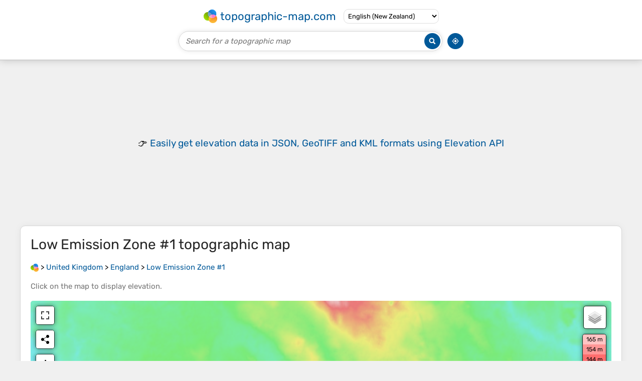

--- FILE ---
content_type: text/html; charset=UTF-8
request_url: https://en-nz.topographic-map.com/map-p159mt/Low-Emission-Zone-1/
body_size: 11930
content:
<!DOCTYPE html><html lang="en"><head><meta charset="UTF-8"><script>dataLayer=[{event:'gtm.js','gtm.start':new Date().getTime()}];function gtag(){dataLayer.push(arguments)};gtag('consent','default',{ad_personalization:'denied',ad_storage:'denied',ad_user_data:'denied',analytics_storage:'denied'})</script><script async src="https://www.googletagmanager.com/gtm.js?id=GTM-PN9JFQMT"></script><script>adsbygoogle=[]</script><link href="https://fundingchoicesmessages.google.com" rel="preconnect"><script async crossorigin="anonymous" onload="GLOBALS['adsense']='loaded'" onerror="GLOBALS['adsense']='error'" src="https://pagead2.googlesyndication.com/pagead/js/adsbygoogle.js?client=ca-pub-9471645851872079"></script><link as="font" crossorigin="anonymous" href="/bin/classes/App/rubik.ttf" rel="preload" type="font/ttf"><link href="/bin/icon-234.png" rel="icon" type="image/png"><link href="/bin/icon-192.png" rel="apple-touch-icon"><meta content="width=device-width, initial-scale=1" name="viewport"><meta content="website" property="og:type"><meta content="Topographic maps" property="og:site_name"><meta content="summary" name="twitter:card"><link href="https://en-nz.topographic-map.com/map-p159mt/Low-Emission-Zone-1/" rel="canonical"><meta content="https://en-nz.topographic-map.com/pub/maps/relation/df1h/wvh151/thumbnail.jpg" property="og:image"><meta content="https://en-nz.topographic-map.com/pub/maps/relation/df1h/wvh151/thumbnail.jpg" name="twitter:image"><meta content="352" property="og:image:width"><meta content="352" property="og:image:height"><meta content="image/jpeg" property="og:image:type"><link as="script" href="/libs/leaflet/leaflet.js" rel="preload" type="application/javascript"><link as="script" href="/libs/fullscreen/fullscreen.min.js" rel="preload" type="application/javascript"><link as="style" href="/libs/leaflet/leaflet.css" rel="preload" type="text/css"><link as="style" href="/libs/fullscreen/fullscreen.css" rel="preload" type="text/css"><link as="image" href="/bin/modules/map/share.png" rel="preload" type="image/png"><link as="image" href="/libs/fullscreen/fullscreen.png" rel="preload" type="image/png"><link as="image" href="/libs/leaflet/images/layers.png" rel="preload" type="image/png"><link as="image" href="/bin/modules/map/colors.png" rel="preload" type="image/png"><link as="image" href="/bin/modules/map/lock.png" rel="preload" type="image/png"><link href="https://a.tile.openstreetmap.org" rel="preconnect"><link href="https://b.tile.openstreetmap.org" rel="preconnect"><link href="https://c.tile.openstreetmap.org" rel="preconnect"><script>GLOBALS={}</script><script>VERSION="202601221550";ADSENSE="9471645851872079"</script><script>GLOBALS['_texts']={"":{"elevationCoefficient":[{"minimum":null,"maximum":null,"context":null,"value":"1"}],"close":[{"minimum":null,"maximum":null,"context":null,"value":"Close"}]},"modules.map":{"share":[{"minimum":null,"maximum":null,"context":null,"value":"Share"}],"email":[{"minimum":null,"maximum":null,"context":null,"value":"Email"}],"elevation":[{"minimum":null,"maximum":null,"context":null,"value":"$elevation&nbsp;m"}]}}</script><script defer src="/?_path=api._js&amp;files=templates.default%2Capps.map.home%2Cmodules.advertisement%2Cmodules.map%2Cmodules.breadcrumb%2Cmodules.maps&amp;version=202601221550"></script><script>GLOBALS['_locale']={"language":"en","point":".","separator":","};appTime="3jk0q9a";appMap={"id":"p159mt"};moduleMap={"id":"p159mt","latitude":53.45113,"longitude":-2.72668,"southLatitude":53.40947,"westLongitude":-2.77929,"northLatitude":53.49278,"eastLongitude":-2.57674};</script><link href="/?_path=api._css&amp;files=templates.default%2Capps.map.home%2Cmodules.advertisement%2Cmodules.map%2Cmodules.breadcrumb%2Cmodules.maps&amp;version=202601221550" rel="stylesheet"><meta content="index, follow" name="robots"><title>Low Emission Zone #1 topographic map, elevation, terrain</title><meta content="Low Emission Zone #1 topographic map, elevation, terrain" property="og:title"><meta content="Low Emission Zone #1 topographic map, elevation, terrain" name="twitter:title"><meta content="Average elevation: 49 m • Low Emission Zone #1, St Helens, Liverpool City Region, England, United Kingdom • Visualization and sharing of free topographic maps." name="description"><meta content="Average elevation: 49 m • Low Emission Zone #1, St Helens, Liverpool City Region, England, United Kingdom • Visualization and sharing of free topographic maps." property="og:description"><meta content="Average elevation: 49 m • Low Emission Zone #1, St Helens, Liverpool City Region, England, United Kingdom • Visualization and sharing of free topographic maps." name="twitter:description"><meta content="en_NZ" property="og:locale"><meta content="https://en-nz.topographic-map.com/map-p159mt/Low-Emission-Zone-1/" property="og:url"></head><body itemscope itemtype="https://schema.org/ItemPage https://schema.org/Map"><div id="template"><header itemprop="hasPart" itemscope itemtype="https://schema.org/WPHeader"><div><div><div itemprop="mainEntity" itemscope itemtype="https://schema.org/CollectionPage"><a href="/" itemprop="url" title="Free topographic maps, elevation, terrain"><img alt="Free topographic maps, elevation, terrain" itemprop="thumbnailUrl" loading="lazy" src="/bin/templates/default/icon.png"><span itemprop="name">topographic-map.com</span></a></div><select><option data-locale="da-dk" lang="da" value="66">Dansk (Danmark)</option><option data-locale="de-be" lang="de" value="14">Deutsch (Belgien)</option><option data-locale="de-de" lang="de" value="16">Deutsch (Deutschland)</option><option data-locale="de-lu" lang="de" value="17">Deutsch (Luxemburg)</option><option data-locale="de-ch" lang="de" value="15">Deutsch (Schweiz)</option><option data-locale="de-at" lang="de" value="13">Deutsch (Österreich)</option><option data-locale="en-au" lang="en" value="3">English (Australia)</option><option data-locale="en-bw" lang="en" value="46">English (Botswana)</option><option data-locale="en-ca" lang="en" value="11">English (Canada)</option><option data-locale="en-hk" lang="en" value="48">English (Hong Kong)</option><option data-locale="en-in" lang="en" value="49">English (India)</option><option data-locale="en-ie" lang="en" value="6">English (Ireland)</option><option data-locale="en-il" lang="en" value="57">English (Israel)</option><option data-locale="en-nz" lang="en" selected value="51">English (New Zealand)</option><option data-locale="en-ng" lang="en" value="50">English (Nigeria)</option><option data-locale="en-ph" lang="en" value="52">English (Philippines)</option><option data-locale="en-sg" lang="en" value="53">English (Singapore)</option><option data-locale="en-za" lang="en" value="54">English (South Africa)</option><option data-locale="en-gb" lang="en" value="5">English (United Kingdom)</option><option data-locale="en-us" lang="en" value="1">English (United States)</option><option data-locale="en-zm" lang="en" value="55">English (Zambia)</option><option data-locale="en-zw" lang="en" value="56">English (Zimbabwe)</option><option data-locale="es-ar" lang="es" value="21">Español (Argentina)</option><option data-locale="es-bo" lang="es" value="22">Español (Bolivia)</option><option data-locale="es-cl" lang="es" value="23">Español (Chile)</option><option data-locale="es-co" lang="es" value="24">Español (Colombia)</option><option data-locale="es-cr" lang="es" value="25">Español (Costa Rica)</option><option data-locale="es-cu" lang="es" value="58">Español (Cuba)</option><option data-locale="es-ec" lang="es" value="27">Español (Ecuador)</option><option data-locale="es-es" lang="es" value="28">Español (España)</option><option data-locale="es-gt" lang="es" value="29">Español (Guatemala)</option><option data-locale="es-hn" lang="es" value="30">Español (Honduras)</option><option data-locale="es-mx" lang="es" value="31">Español (México)</option><option data-locale="es-ni" lang="es" value="32">Español (Nicaragua)</option><option data-locale="es-pa" lang="es" value="33">Español (Panamá)</option><option data-locale="es-py" lang="es" value="36">Español (Paraguay)</option><option data-locale="es-pe" lang="es" value="34">Español (Perú)</option><option data-locale="es-do" lang="es" value="26">Español (Rep. Dominicana)</option><option data-locale="es-sv" lang="es" value="37">Español (Salvador)</option><option data-locale="es-uy" lang="es" value="39">Español (Uruguay)</option><option data-locale="es-ve" lang="es" value="40">Español (Venezuela)</option><option data-locale="fr-be" lang="fr" value="7">Français (Belgique)</option><option data-locale="fr-ca" lang="fr" value="12">Français (Canada)</option><option data-locale="fr-fr" lang="fr" value="2">Français (France)</option><option data-locale="fr-lu" lang="fr" value="10">Français (Luxembourg)</option><option data-locale="fr-ch" lang="fr" value="9">Français (Suisse)</option><option data-locale="it-it" lang="it" value="42">Italiano (Italia)</option><option data-locale="it-ch" lang="it" value="41">Italiano (Svizzera)</option><option data-locale="nl-be" lang="nl" value="20">Nederlands (België)</option><option data-locale="nl-nl" lang="nl" value="18">Nederlands (Nederland)</option><option data-locale="nb-no" lang="nb" value="67">Norsk (Norge)</option><option data-locale="pt-br" lang="pt" value="43">Português (Brasil)</option><option data-locale="pt-pt" lang="pt" value="44">Português (Portugal)</option><option data-locale="ru-ru" lang="ru" value="59">Pусский (Россия)</option><option data-locale="fi-fi" lang="fi" value="62">Suomi (Suomi)</option><option data-locale="sv-fi" lang="sv" value="65">Svenska (Finland)</option><option data-locale="sv-se" lang="sv" value="64">Svenska (Sverige)</option><option data-locale="uk-ua" lang="uk" value="63">Українська (Україна)</option><option data-locale="zh-cn" lang="zh" value="60">中文 (中国)</option><option data-locale="ja-jp" lang="ja" value="61">日本語 (日本)</option></select></div></div><div><div><form title="Search for a topographic map"><input maxlength="255" name="query" placeholder="Search for a topographic map" type="text"><input alt="Search for a topographic map" src="/bin/templates/default/search.png" type="image"></form><img alt="Geolocate" loading="lazy" src="/bin/templates/default/geolocate.png" title="Geolocate"></div></div></header><main id="app"><div class="moduleAdvertisement" itemprop="hasPart" itemscope itemtype="https://schema.org/WPAdBlock"><ins class="adsbygoogle" data-ad-client="ca-pub-9471645851872079" data-ad-format="auto" data-ad-slot="8911163133" data-full-width-responsive="false"></ins><script>adsbygoogle.push({})</script><div><span lang="en">👉&nbsp;<a href="https://tessadem.com/elevation-api/" target="_blank">Easily <b>get elevation data in JSON, GeoTIFF and KML formats</b> using <b>Elevation&nbsp;API</b></a></span></div><div><span>Thank you for supporting this site&nbsp;❤️<br><a href="https://donate.stripe.com/dR6bLYec50hS8sEfYY" rel="nofollow" target="_blank"><b>Make a donation</b></a></span></div></div><section id="moduleMap"><h1><span lang="en">Low Emission Zone #1</span> topographic map</h1><nav id="moduleBreadcrumb" itemprop="breadcrumb" itemscope itemtype="https://schema.org/BreadcrumbList"><span itemprop="itemListElement" itemscope itemtype="https://schema.org/ListItem"><a href="/" itemprop="item" title="Free topographic maps, elevation, terrain"><img alt="Free topographic maps, elevation, terrain" loading="lazy" src="/bin/modules/breadcrumb/icon.png"></a><meta content="topographic-map.com" itemprop="name"><meta content="1" itemprop="position"></span>&nbsp;&gt; <span itemprop="itemListElement" itemscope itemtype="https://schema.org/ListItem"><a href="/place-5ftf/United-Kingdom/" itemprop="item"><strong itemprop="name" lang="en">United Kingdom</strong></a><meta content="2" itemprop="position"></span>&nbsp;&gt; <span itemprop="itemListElement" itemscope itemtype="https://schema.org/ListItem"><a href="/place-3z5k/England/" itemprop="item"><strong itemprop="name" lang="en">England</strong></a><meta content="3" itemprop="position"></span>&nbsp;&gt; <span itemprop="itemListElement" itemscope itemtype="https://schema.org/ListItem"><a href="/map-p159mt/Low-Emission-Zone-1/" itemprop="item"><strong itemprop="name" lang="en">Low Emission Zone #1</strong></a><meta content="4" itemprop="position"></span></nav><p>Click on the <strong>map</strong> to display <strong>elevation</strong>.</p><div class="map"></div></section><div class="moduleAdvertisement" itemprop="hasPart" itemscope itemtype="https://schema.org/WPAdBlock"><div><span lang="en">👉&nbsp;<a href="https://tessadem.com/elevation-api/" target="_blank">Easily <b>get elevation data in JSON, GeoTIFF and KML formats</b> using <b>Elevation&nbsp;API</b></a></span></div><div><span>Thank you for supporting this site&nbsp;❤️<br><a href="https://donate.stripe.com/dR6bLYec50hS8sEfYY" rel="nofollow" target="_blank"><b>Make a donation</b></a></span></div></div><section><h2>About this map</h2><div><div class="about" itemprop="description"><a href="/map-p159mt/Low-Emission-Zone-1/" itemprop="url" title="Low Emission Zone #1 topographic map, elevation, terrain"><img alt="Low Emission Zone #1 topographic map, elevation, terrain" itemprop="primaryImageOfPage image thumbnail" loading="lazy" src="/pub/maps/relation/df1h/wvh151/thumbnail.jpg"></a><div><p><strong>Name</strong>: <span lang="en">Low Emission Zone #1</span> topographic map, elevation, terrain.</p><p><strong>Location</strong>: <a href="https://www.google.com/maps/search/Low%20Emission%20Zone%20%231%2C%20St%20Helens%2C%20Liverpool%20City%20Region%2C%20England%2C%20United%20Kingdom" itemprop="contentLocation" itemscope itemtype="https://schema.org/Place" target="_blank"><span itemprop="name address" lang="en">Low Emission Zone #1, St Helens, Liverpool City Region, England, United Kingdom</span> (<span itemprop="geo" itemscope itemtype="https://schema.org/GeoShape"><span itemprop="box">53.40947 -2.77929 53.49278 -2.57674</span></span>)<meta content="53.45113" itemprop="latitude"><meta content="-2.72668" itemprop="longitude"></a></p><p><strong>Average elevation</strong>: 49&nbsp;m</p><p><strong>Minimum elevation</strong>: 10&nbsp;m</p><p><strong>Maximum elevation</strong>: 174&nbsp;m</p></div></div></div></section><div class="moduleAdvertisement" itemprop="hasPart" itemscope itemtype="https://schema.org/WPAdBlock"><div><span lang="en">👉&nbsp;<a href="https://tessadem.com/elevation-api/" target="_blank">Easily <b>get elevation data in JSON, GeoTIFF and KML formats</b> using <b>Elevation&nbsp;API</b></a></span></div><div><span>Thank you for supporting this site&nbsp;❤️<br><a href="https://donate.stripe.com/dR6bLYec50hS8sEfYY" rel="nofollow" target="_blank"><b>Make a donation</b></a></span></div></div><section id="moduleMaps"><h2>Other topographic maps</h2><p>Click on a <strong>map</strong> to view its <strong>topography</strong>, its <strong>elevation</strong> and its <strong>terrain</strong>.</p><div><div itemprop="mentions" itemscope itemtype="https://schema.org/ItemPage https://schema.org/Map"><a href="/map-8wxgt/London/" itemprop="url" title="London topographic map, elevation, terrain"><img alt="London topographic map, elevation, terrain" loading="lazy" src="/pub/maps/node/xkf3/464dn/icon.jpg" itemprop="thumbnailUrl"></a><div><h3 itemprop="name"><a href="/map-8wxgt/London/" lang="en">London</a></h3><p itemprop="breadcrumb"><a href="/place-5ftf/United-Kingdom/" lang="en">United Kingdom</a>&nbsp;&gt; <a href="/place-3z5k/England/" lang="en">England</a>&nbsp;&gt; <a href="/place-8q57/London/" lang="en">London</a></p><div itemprop="description"><p><strong>Average elevation</strong>: 42&nbsp;m</p></div></div></div><div itemprop="mentions" itemscope itemtype="https://schema.org/ItemPage https://schema.org/Map"><a href="/map-cfc73q/Stourbridge/" itemprop="url" title="Stourbridge topographic map, elevation, terrain"><img alt="Stourbridge topographic map, elevation, terrain" loading="lazy" src="/pub/maps/node/p9mt/kk9n457/icon.jpg" itemprop="thumbnailUrl"></a><div><h3 itemprop="name"><a href="/map-cfc73q/Stourbridge/" lang="en">Stourbridge</a></h3><p itemprop="breadcrumb"><a href="/place-5ftf/United-Kingdom/" lang="en">United Kingdom</a>&nbsp;&gt; <a href="/place-3z5k/England/" lang="en">England</a></p><div itemprop="description"><p><strong>Average elevation</strong>: 113&nbsp;m</p></div></div></div><div itemprop="mentions" itemscope itemtype="https://schema.org/ItemPage https://schema.org/Map"><a href="/map-8bkfz4/Hartlepool/" itemprop="url" title="Hartlepool topographic map, elevation, terrain"><img alt="Hartlepool topographic map, elevation, terrain" loading="lazy" src="/pub/maps/node/qqt6/s3rw6b3/icon.jpg" itemprop="thumbnailUrl"></a><div><h3 itemprop="name"><a href="/map-8bkfz4/Hartlepool/" lang="en">Hartlepool</a></h3><p itemprop="breadcrumb"><a href="/place-5ftf/United-Kingdom/" lang="en">United Kingdom</a>&nbsp;&gt; <a href="/place-3z5k/England/" lang="en">England</a>&nbsp;&gt; <a href="/place-8j1j9m/Hartlepool/" lang="en">Hartlepool</a></p><div itemprop="description"><p><strong>Average elevation</strong>: 16&nbsp;m</p></div></div></div><div itemprop="mentions" itemscope itemtype="https://schema.org/ItemPage https://schema.org/Map"><a href="/map-hxdzgt/Wellingborough/" itemprop="url" title="Wellingborough topographic map, elevation, terrain"><img alt="Wellingborough topographic map, elevation, terrain" loading="lazy" src="/pub/maps/node/3rtp/m7sxz14/icon.jpg" itemprop="thumbnailUrl"></a><div><h3 itemprop="name"><a href="/map-hxdzgt/Wellingborough/" lang="en">Wellingborough</a></h3><p itemprop="breadcrumb"><a href="/place-5ftf/United-Kingdom/" lang="en">United Kingdom</a>&nbsp;&gt; <a href="/place-3z5k/England/" lang="en">England</a>&nbsp;&gt; <a href="/place-3gcgs8/North-Northamptonshire/" lang="en">North Northamptonshire</a></p><div itemprop="description"><p><strong>Average elevation</strong>: 76&nbsp;m</p></div></div></div><div itemprop="mentions" itemscope itemtype="https://schema.org/ItemPage https://schema.org/Map"><a href="/map-lq9mf3/Isleworth/" itemprop="url" title="Isleworth topographic map, elevation, terrain"><img alt="Isleworth topographic map, elevation, terrain" loading="lazy" src="/pub/maps/node/x89m/lwmn34s/icon.jpg" itemprop="thumbnailUrl"></a><div><h3 itemprop="name"><a href="/map-lq9mf3/Isleworth/" lang="en">Isleworth</a></h3><p itemprop="breadcrumb"><a href="/place-5ftf/United-Kingdom/" lang="en">United Kingdom</a>&nbsp;&gt; <a href="/place-3z5k/England/" lang="en">England</a></p><div itemprop="description"><p lang="en">Elevations range from 27 m (89 ft) in the northwest to 4.9 m (16 ft) by the Thames at the opposite extreme OD. The boundaries are longstanding, subject to twentieth-century western and southern circonscriptions: Isleworth is east of the town of Hounslow which has more retail and offices, in the borough of that…</p><p><strong>Average elevation</strong>: 19&nbsp;m</p></div></div></div><div class="moduleAdvertisement" itemprop="hasPart" itemscope itemtype="https://schema.org/WPAdBlock"><div><span lang="en">👉&nbsp;<a href="https://tessadem.com/elevation-api/" target="_blank">Easily <b>get elevation data in JSON, GeoTIFF and KML formats</b> using <b>Elevation&nbsp;API</b></a></span></div><div><span>Thank you for supporting this site&nbsp;❤️<br><a href="https://donate.stripe.com/dR6bLYec50hS8sEfYY" rel="nofollow" target="_blank"><b>Make a donation</b></a></span></div></div><div itemprop="mentions" itemscope itemtype="https://schema.org/ItemPage https://schema.org/Map"><a href="/map-k1q6t6/Tyldesley/" itemprop="url" title="Tyldesley topographic map, elevation, terrain"><img alt="Tyldesley topographic map, elevation, terrain" loading="lazy" src="/pub/maps/node/krnh/lw2cm4s/icon.jpg" itemprop="thumbnailUrl"></a><div><h3 itemprop="name"><a href="/map-k1q6t6/Tyldesley/" lang="en">Tyldesley</a></h3><p itemprop="breadcrumb"><a href="/place-5ftf/United-Kingdom/" lang="en">United Kingdom</a>&nbsp;&gt; <a href="/place-3z5k/England/" lang="en">England</a></p><div itemprop="description"><p lang="en">At 53°30′59″N 2°28′0″W﻿ / ﻿53.51639°N 2.46667°W﻿ / 53.51639; -2.46667 (53.5166°, −2.4668°), Tyldesley is situated eight miles (13 kilometres) east-southeast of Wigan and nine miles (14 kilometres) west-northwest of Manchester, and at the eastern end of the Metropolitan Borough of Wigan.…</p><p><strong>Average elevation</strong>: 58&nbsp;m</p></div></div></div><div itemprop="mentions" itemscope itemtype="https://schema.org/ItemPage https://schema.org/Map"><a href="/map-fzbbzs/Farnborough/" itemprop="url" title="Farnborough topographic map, elevation, terrain"><img alt="Farnborough topographic map, elevation, terrain" loading="lazy" src="/pub/maps/node/fs9m/4d7xm1h/icon.jpg" itemprop="thumbnailUrl"></a><div><h3 itemprop="name"><a href="/map-fzbbzs/Farnborough/" lang="en">Farnborough</a></h3><p itemprop="breadcrumb"><a href="/place-5ftf/United-Kingdom/" lang="en">United Kingdom</a>&nbsp;&gt; <a href="/place-3z5k/England/" lang="en">England</a>&nbsp;&gt; <a href="/place-djmctf/Hampshire/" lang="en">Hampshire</a>&nbsp;&gt; <a href="/place-szn2f3/Rushmoor/" lang="en">Rushmoor</a></p><div itemprop="description"><p lang="en">Farnborough is located in the northeastern corner of the county of Hampshire, near the border with Surrey. The town occupies a valley setting, with the main urban area situated between the River Blackwater to the east and higher ground to the west. The topography gradually rises from the valley floor, reaching…</p><p><strong>Average elevation</strong>: 82&nbsp;m</p></div></div></div><div itemprop="mentions" itemscope itemtype="https://schema.org/ItemPage https://schema.org/Map"><a href="/map-4bp1gp/Amblecote-Bank/" itemprop="url" title="Amblecote Bank topographic map, elevation, terrain"><img alt="Amblecote Bank topographic map, elevation, terrain" loading="lazy" src="/pub/maps/node/mz14/3fnbd8nx/icon.jpg" itemprop="thumbnailUrl"></a><div><h3 itemprop="name"><a href="/map-4bp1gp/Amblecote-Bank/" lang="en">Amblecote Bank</a></h3><p itemprop="breadcrumb"><a href="/place-5ftf/United-Kingdom/" lang="en">United Kingdom</a>&nbsp;&gt; <a href="/place-3z5k/England/" lang="en">England</a>&nbsp;&gt; <a href="/place-qlngtj/Brierley-Hill/" lang="en">Brierley Hill</a></p><div itemprop="description"><p><strong>Average elevation</strong>: 107&nbsp;m</p></div></div></div><div itemprop="mentions" itemscope itemtype="https://schema.org/ItemPage https://schema.org/Map"><a href="/map-mb2g1h/Leadingcross-Green/" itemprop="url" title="Leadingcross Green topographic map, elevation, terrain"><img alt="Leadingcross Green topographic map, elevation, terrain" loading="lazy" src="/pub/maps/node/sr18/dkmztkm2/icon.jpg" itemprop="thumbnailUrl"></a><div><h3 itemprop="name"><a href="/map-mb2g1h/Leadingcross-Green/" lang="en">Leadingcross Green</a></h3><p itemprop="breadcrumb"><a href="/place-5ftf/United-Kingdom/" lang="en">United Kingdom</a>&nbsp;&gt; <a href="/place-3z5k/England/" lang="en">England</a>&nbsp;&gt; <a href="/place-fl3kkl/Kent/" lang="en">Kent</a>&nbsp;&gt; <a href="/place-pg31mt/Maidstone/" lang="en">Maidstone</a>&nbsp;&gt; <a href="/place-f298kl/Lenham/" lang="en">Lenham</a></p><div itemprop="description"><p><strong>Average elevation</strong>: 118&nbsp;m</p></div></div></div><div itemprop="mentions" itemscope itemtype="https://schema.org/ItemPage https://schema.org/Map"><a href="/map-hgpdgt/West-Somerton/" itemprop="url" title="West Somerton topographic map, elevation, terrain"><img alt="West Somerton topographic map, elevation, terrain" loading="lazy" src="/pub/maps/node/kv3l/f2zkmlzs/icon.jpg" itemprop="thumbnailUrl"></a><div><h3 itemprop="name"><a href="/map-hgpdgt/West-Somerton/" lang="en">West Somerton</a></h3><p itemprop="breadcrumb"><a href="/place-5ftf/United-Kingdom/" lang="en">United Kingdom</a>&nbsp;&gt; <a href="/place-3z5k/England/" lang="en">England</a>&nbsp;&gt; <a href="/place-2kd51/Norfolk/" lang="en">Norfolk</a>&nbsp;&gt; <a href="/place-f2gdkl/Great-Yarmouth/" lang="en">Great Yarmouth</a></p><div itemprop="description"><p><strong>Average elevation</strong>: 5&nbsp;m</p></div></div></div><div class="moduleAdvertisement" itemprop="hasPart" itemscope itemtype="https://schema.org/WPAdBlock"><div><span lang="en">👉&nbsp;<a href="https://tessadem.com/elevation-api/" target="_blank">Easily <b>get elevation data in JSON, GeoTIFF and KML formats</b> using <b>Elevation&nbsp;API</b></a></span></div><div><span>Thank you for supporting this site&nbsp;❤️<br><a href="https://donate.stripe.com/dR6bLYec50hS8sEfYY" rel="nofollow" target="_blank"><b>Make a donation</b></a></span></div></div><div itemprop="mentions" itemscope itemtype="https://schema.org/ItemPage https://schema.org/Map"><a href="/map-9n4j57/Langley/" itemprop="url" title="Langley topographic map, elevation, terrain"><img alt="Langley topographic map, elevation, terrain" loading="lazy" src="/pub/maps/node/dntp/4p8wfntj/icon.jpg" itemprop="thumbnailUrl"></a><div><h3 itemprop="name"><a href="/map-9n4j57/Langley/" lang="en">Langley</a></h3><p itemprop="breadcrumb"><a href="/place-5ftf/United-Kingdom/" lang="en">United Kingdom</a>&nbsp;&gt; <a href="/place-3z5k/England/" lang="en">England</a>&nbsp;&gt; <a href="/place-k9wq57/Northumberland/" lang="en">Northumberland</a></p><div itemprop="description"><p><strong>Average elevation</strong>: 246&nbsp;m</p></div></div></div><div itemprop="mentions" itemscope itemtype="https://schema.org/ItemPage https://schema.org/Map"><a href="/map-hxvbgt/Hardknott-Pass/" itemprop="url" title="Hardknott Pass topographic map, elevation, terrain"><img alt="Hardknott Pass topographic map, elevation, terrain" loading="lazy" src="/pub/maps/node/45nh/3cxmttgp/icon.jpg" itemprop="thumbnailUrl"></a><div><h3 itemprop="name"><a href="/map-hxvbgt/Hardknott-Pass/" lang="en">Hardknott Pass</a></h3><p itemprop="breadcrumb"><a href="/place-5ftf/United-Kingdom/" lang="en">United Kingdom</a>&nbsp;&gt; <a href="/place-3z5k/England/" lang="en">England</a>&nbsp;&gt; <a href="/place-sqcbf3/Cumberland/" lang="en">Cumberland</a>&nbsp;&gt; <a href="/place-3qm4s8/Ulpha/" lang="en">Ulpha</a></p><div itemprop="description"><p lang="en">The Hardknott Pass stands at a maximum elevation of 393 m (1,289 ft). The road descends steeply at a gradient of 30% (1 in 3) into the Duddon Valley. At the eastern end of the pass is Cockley Beck farm, built in the 1860s and owned by the National Trust. The route from Hardknott leads eastward towards the…</p><p><strong>Average elevation</strong>: 323&nbsp;m</p></div></div></div><div itemprop="mentions" itemscope itemtype="https://schema.org/ItemPage https://schema.org/Map"><a href="/map-nknk51/Nuneaton/" itemprop="url" title="Nuneaton topographic map, elevation, terrain"><img alt="Nuneaton topographic map, elevation, terrain" loading="lazy" src="/pub/maps/node/6ss8/8mcwj9m/icon.jpg" itemprop="thumbnailUrl"></a><div><h3 itemprop="name"><a href="/map-nknk51/Nuneaton/" lang="en">Nuneaton</a></h3><p itemprop="breadcrumb"><a href="/place-5ftf/United-Kingdom/" lang="en">United Kingdom</a>&nbsp;&gt; <a href="/place-3z5k/England/" lang="en">England</a>&nbsp;&gt; <a href="/place-tfvxdn/Warwickshire/" lang="en">Warwickshire</a>&nbsp;&gt; <a href="/place-w4w2nx/Nuneaton-and-Bedworth/" lang="en">Nuneaton and Bedworth</a></p><div itemprop="description"><p><strong>Average elevation</strong>: 101&nbsp;m</p></div></div></div><div itemprop="mentions" itemscope itemtype="https://schema.org/ItemPage https://schema.org/Map"><a href="/map-1dkhrr/Lickey-Hills-Country-Park/" itemprop="url" title="Lickey Hills Country Park topographic map, elevation, terrain"><img alt="Lickey Hills Country Park topographic map, elevation, terrain" loading="lazy" src="/pub/maps/way/7gf3/5m9wgf3/icon.jpg" itemprop="thumbnailUrl"></a><div><h3 itemprop="name"><a href="/map-1dkhrr/Lickey-Hills-Country-Park/" lang="en">Lickey Hills Country Park</a></h3><p itemprop="breadcrumb"><a href="/place-5ftf/United-Kingdom/" lang="en">United Kingdom</a>&nbsp;&gt; <a href="/place-3z5k/England/" lang="en">England</a>&nbsp;&gt; <a href="/place-vnbx51/Worcestershire/" lang="en">Worcestershire</a>&nbsp;&gt; <a href="/place-m52c14/Bromsgrove/" lang="en">Bromsgrove</a>&nbsp;&gt; <a href="/place-qsw3tj/Cofton-Hackett-CP/" lang="en">Cofton Hackett CP</a></p><div itemprop="description"><p lang="en">The visitor centre, which first opened in April 1990, contains an exhibition, leaflets and information on nature trails, guided walks and other activities organised by the Ranger Service. It also has a small café and gift shop. There are three car parks, one for the visitor centre, one by the golf club house…</p><p><strong>Average elevation</strong>: 208&nbsp;m</p></div></div></div><div itemprop="mentions" itemscope itemtype="https://schema.org/ItemPage https://schema.org/Map"><a href="/map-9nv957/Upper-Lambourn/" itemprop="url" title="Upper Lambourn topographic map, elevation, terrain"><img alt="Upper Lambourn topographic map, elevation, terrain" loading="lazy" src="/pub/maps/node/3t6/fgh3qkl/icon.jpg" itemprop="thumbnailUrl"></a><div><h3 itemprop="name"><a href="/map-9nv957/Upper-Lambourn/" lang="en">Upper Lambourn</a></h3><p itemprop="breadcrumb"><a href="/place-5ftf/United-Kingdom/" lang="en">United Kingdom</a>&nbsp;&gt; <a href="/place-3z5k/England/" lang="en">England</a>&nbsp;&gt; <a href="/place-pwcqgt/West-Berkshire/" lang="en">West Berkshire</a></p><div itemprop="description"><p><strong>Average elevation</strong>: 164&nbsp;m</p></div></div></div><div class="moduleAdvertisement" itemprop="hasPart" itemscope itemtype="https://schema.org/WPAdBlock"><div><span lang="en">👉&nbsp;<a href="https://tessadem.com/elevation-api/" target="_blank">Easily <b>get elevation data in JSON, GeoTIFF and KML formats</b> using <b>Elevation&nbsp;API</b></a></span></div><div><span>Thank you for supporting this site&nbsp;❤️<br><a href="https://donate.stripe.com/dR6bLYec50hS8sEfYY" rel="nofollow" target="_blank"><b>Make a donation</b></a></span></div></div><div itemprop="mentions" itemscope itemtype="https://schema.org/ItemPage https://schema.org/Map"><a href="/map-mgprnh/Hopton/" itemprop="url" title="Hopton topographic map, elevation, terrain"><img alt="Hopton topographic map, elevation, terrain" loading="lazy" src="/pub/maps/node/bft6/rp48hj3q/icon.jpg" itemprop="thumbnailUrl"></a><div><h3 itemprop="name"><a href="/map-mgprnh/Hopton/" lang="en">Hopton</a></h3><p itemprop="breadcrumb"><a href="/place-5ftf/United-Kingdom/" lang="en">United Kingdom</a>&nbsp;&gt; <a href="/place-3z5k/England/" lang="en">England</a>&nbsp;&gt; <a href="/place-2r3xrr/Staffordshire/" lang="en">Staffordshire</a>&nbsp;&gt; <a href="/place-twnfdn/Stafford/" lang="en">Stafford</a></p><div itemprop="description"><p><strong>Average elevation</strong>: 106&nbsp;m</p></div></div></div><div itemprop="mentions" itemscope itemtype="https://schema.org/ItemPage https://schema.org/Map"><a href="/map-xnc55k/Kingston-upon-Thames/" itemprop="url" title="Kingston upon Thames topographic map, elevation, terrain"><img alt="Kingston upon Thames topographic map, elevation, terrain" loading="lazy" src="/pub/maps/node/8zrr/s6623gb3/icon.jpg" itemprop="thumbnailUrl"></a><div><h3 itemprop="name"><a href="/map-xnc55k/Kingston-upon-Thames/" lang="en">Kingston upon Thames</a></h3><p itemprop="breadcrumb"><a href="/place-5ftf/United-Kingdom/" lang="en">United Kingdom</a>&nbsp;&gt; <a href="/place-3z5k/England/" lang="en">England</a></p><div itemprop="description"><p><strong>Average elevation</strong>: 19&nbsp;m</p></div></div></div><div itemprop="mentions" itemscope itemtype="https://schema.org/ItemPage https://schema.org/Map"><a href="/map-9vqv57/Peterborough/" itemprop="url" title="Peterborough topographic map, elevation, terrain"><img alt="Peterborough topographic map, elevation, terrain" loading="lazy" src="/pub/maps/node/tkdn/vk48nh/icon.jpg" itemprop="thumbnailUrl"></a><div><h3 itemprop="name"><a href="/map-9vqv57/Peterborough/" lang="en">Peterborough</a></h3><p itemprop="breadcrumb"><a href="/place-5ftf/United-Kingdom/" lang="en">United Kingdom</a>&nbsp;&gt; <a href="/place-3z5k/England/" lang="en">England</a>&nbsp;&gt; <a href="/place-4h3f1h/Cambridgeshire/" lang="en">Cambridgeshire</a></p><div itemprop="description"><p lang="en">The city is 74 miles (119 km) north of London, on the River Nene which flows into The Wash 27 miles (43 km) to the north-east; the cathedral city of Ely is 24 miles (39 km) east-southeast across the Fens and the university city of Cambridge is 30 miles (48 km) to the southeast. The local topography is flat,…</p><p><strong>Average elevation</strong>: 17&nbsp;m</p></div></div></div><div itemprop="mentions" itemscope itemtype="https://schema.org/ItemPage https://schema.org/Map"><a href="/map-lqbsb3/Shoreham-by-Sea/" itemprop="url" title="Shoreham-by-Sea topographic map, elevation, terrain"><img alt="Shoreham-by-Sea topographic map, elevation, terrain" loading="lazy" src="/pub/maps/node/g5nx/mw3psz4/icon.jpg" itemprop="thumbnailUrl"></a><div><h3 itemprop="name"><a href="/map-lqbsb3/Shoreham-by-Sea/" lang="en">Shoreham-by-Sea</a></h3><p itemprop="breadcrumb"><a href="/place-5ftf/United-Kingdom/" lang="en">United Kingdom</a>&nbsp;&gt; <a href="/place-3z5k/England/" lang="en">England</a>&nbsp;&gt; <a href="/place-4d9bnh/West-Sussex/" lang="en">West Sussex</a>&nbsp;&gt; <a href="/place-frh93l/Adur/" lang="en">Adur</a></p><div itemprop="description"><p><strong>Average elevation</strong>: 25&nbsp;m</p></div></div></div><div itemprop="mentions" itemscope itemtype="https://schema.org/ItemPage https://schema.org/Map"><a href="/map-p9d4dn/Torquay/" itemprop="url" title="Torquay topographic map, elevation, terrain"><img alt="Torquay topographic map, elevation, terrain" loading="lazy" src="/pub/maps/node/7cgp/b3gxcz/icon.jpg" itemprop="thumbnailUrl"></a><div><h3 itemprop="name"><a href="/map-p9d4dn/Torquay/" lang="en">Torquay</a></h3><p itemprop="breadcrumb"><a href="/place-5ftf/United-Kingdom/" lang="en">United Kingdom</a>&nbsp;&gt; <a href="/place-3z5k/England/" lang="en">England</a>&nbsp;&gt; <a href="/place-frpg3l/Torbay/" lang="en">Torbay</a></p><div itemprop="description"><p><strong>Average elevation</strong>: 31&nbsp;m</p></div></div></div><div class="moduleAdvertisement" itemprop="hasPart" itemscope itemtype="https://schema.org/WPAdBlock"><div><span lang="en">👉&nbsp;<a href="https://tessadem.com/elevation-api/" target="_blank">Easily <b>get elevation data in JSON, GeoTIFF and KML formats</b> using <b>Elevation&nbsp;API</b></a></span></div><div><span>Thank you for supporting this site&nbsp;❤️<br><a href="https://donate.stripe.com/dR6bLYec50hS8sEfYY" rel="nofollow" target="_blank"><b>Make a donation</b></a></span></div></div><div itemprop="mentions" itemscope itemtype="https://schema.org/ItemPage https://schema.org/Map"><a href="/map-9vcz57/Saltaire/" itemprop="url" title="Saltaire topographic map, elevation, terrain"><img alt="Saltaire topographic map, elevation, terrain" loading="lazy" src="/pub/maps/way/1mt/mkrlgz4/icon.jpg" itemprop="thumbnailUrl"></a><div><h3 itemprop="name"><a href="/map-9vcz57/Saltaire/" lang="en">Saltaire</a></h3><p itemprop="breadcrumb"><a href="/place-5ftf/United-Kingdom/" lang="en">United Kingdom</a>&nbsp;&gt; <a href="/place-3z5k/England/" lang="en">England</a>&nbsp;&gt; <a href="/place-qjhs8/Bradford/" lang="en">Bradford</a>&nbsp;&gt; <a href="/place-m52h14/Shipley/" lang="en">Shipley</a></p><div itemprop="description"><p><strong>Average elevation</strong>: 115&nbsp;m</p></div></div></div><div itemprop="mentions" itemscope itemtype="https://schema.org/ItemPage https://schema.org/Map"><a href="/map-1dsxrr/Glossop/" itemprop="url" title="Glossop topographic map, elevation, terrain"><img alt="Glossop topographic map, elevation, terrain" loading="lazy" src="/pub/maps/node/zht6/1m345m2/icon.jpg" itemprop="thumbnailUrl"></a><div><h3 itemprop="name"><a href="/map-1dsxrr/Glossop/" lang="en">Glossop</a></h3><p itemprop="breadcrumb"><a href="/place-5ftf/United-Kingdom/" lang="en">United Kingdom</a>&nbsp;&gt; <a href="/place-3z5k/England/" lang="en">England</a>&nbsp;&gt; <a href="/place-s755f3/Derbyshire/" lang="en">Derbyshire</a>&nbsp;&gt; <a href="/place-fcb5kl/High-Peak/" lang="en">High Peak</a></p><div itemprop="description"><p><strong>Average elevation</strong>: 284&nbsp;m</p></div></div></div><div itemprop="mentions" itemscope itemtype="https://schema.org/ItemPage https://schema.org/Map"><a href="/map-v68rm2/Droitwich-Spa/" itemprop="url" title="Droitwich Spa topographic map, elevation, terrain"><img alt="Droitwich Spa topographic map, elevation, terrain" loading="lazy" src="/pub/maps/node/989m/39ntvs8/icon.jpg" itemprop="thumbnailUrl"></a><div><h3 itemprop="name"><a href="/map-v68rm2/Droitwich-Spa/" lang="en">Droitwich Spa</a></h3><p itemprop="breadcrumb"><a href="/place-5ftf/United-Kingdom/" lang="en">United Kingdom</a>&nbsp;&gt; <a href="/place-3z5k/England/" lang="en">England</a>&nbsp;&gt; <a href="/place-vnbx51/Worcestershire/" lang="en">Worcestershire</a>&nbsp;&gt; <a href="/place-lck4zs/Wychavon/" lang="en">Wychavon</a></p><div itemprop="description"><p><strong>Average elevation</strong>: 49&nbsp;m</p></div></div></div><div itemprop="mentions" itemscope itemtype="https://schema.org/ItemPage https://schema.org/Map"><a href="/map-p9szdn/Tadworth/" itemprop="url" title="Tadworth topographic map, elevation, terrain"><img alt="Tadworth topographic map, elevation, terrain" loading="lazy" src="/pub/maps/node/rz3q/6k91f5tf/icon.jpg" itemprop="thumbnailUrl"></a><div><h3 itemprop="name"><a href="/map-p9szdn/Tadworth/" lang="en">Tadworth</a></h3><p itemprop="breadcrumb"><a href="/place-5ftf/United-Kingdom/" lang="en">United Kingdom</a>&nbsp;&gt; <a href="/place-3z5k/England/" lang="en">England</a>&nbsp;&gt; <a href="/place-s7s4b3/Surrey/" lang="en">Surrey</a>&nbsp;&gt; <a href="/place-q1d6tj/Reigate-and-Banstead/" lang="en">Reigate and Banstead</a></p><div itemprop="description"><p><strong>Average elevation</strong>: 159&nbsp;m</p></div></div></div><div itemprop="mentions" itemscope itemtype="https://schema.org/ItemPage https://schema.org/Map"><a href="/map-rlh1cz/Pett-Level/" itemprop="url" title="Pett Level topographic map, elevation, terrain"><img alt="Pett Level topographic map, elevation, terrain" loading="lazy" src="/pub/maps/node/lnf3/cc2zbcz/icon.jpg" itemprop="thumbnailUrl"></a><div><h3 itemprop="name"><a href="/map-rlh1cz/Pett-Level/" lang="en">Pett Level</a></h3><p itemprop="breadcrumb"><a href="/place-5ftf/United-Kingdom/" lang="en">United Kingdom</a>&nbsp;&gt; <a href="/place-3z5k/England/" lang="en">England</a>&nbsp;&gt; <a href="/place-m78hz4/East-Sussex/" lang="en">East Sussex</a>&nbsp;&gt; <a href="/place-8gkp9m/Rother/" lang="en">Rother</a></p><div itemprop="description"><p><strong>Average elevation</strong>: 11&nbsp;m</p></div></div></div><div class="moduleAdvertisement" itemprop="hasPart" itemscope itemtype="https://schema.org/WPAdBlock"><div><span lang="en">👉&nbsp;<a href="https://tessadem.com/elevation-api/" target="_blank">Easily <b>get elevation data in JSON, GeoTIFF and KML formats</b> using <b>Elevation&nbsp;API</b></a></span></div><div><span>Thank you for supporting this site&nbsp;❤️<br><a href="https://donate.stripe.com/dR6bLYec50hS8sEfYY" rel="nofollow" target="_blank"><b>Make a donation</b></a></span></div></div><div itemprop="mentions" itemscope itemtype="https://schema.org/ItemPage https://schema.org/Map"><a href="/map-sjgjs8/Scunthorpe/" itemprop="url" title="Scunthorpe topographic map, elevation, terrain"><img alt="Scunthorpe topographic map, elevation, terrain" loading="lazy" src="/pub/maps/node/f5kl/4dc2d1h/icon.jpg" itemprop="thumbnailUrl"></a><div><h3 itemprop="name"><a href="/map-sjgjs8/Scunthorpe/" lang="en">Scunthorpe</a></h3><p itemprop="breadcrumb"><a href="/place-5ftf/United-Kingdom/" lang="en">United Kingdom</a>&nbsp;&gt; <a href="/place-3z5k/England/" lang="en">England</a>&nbsp;&gt; <a href="/place-9nk45k/North-Lincolnshire/" lang="en">North Lincolnshire</a></p><div itemprop="description"><p><strong>Average elevation</strong>: 28&nbsp;m</p></div></div></div><div itemprop="mentions" itemscope itemtype="https://schema.org/ItemPage https://schema.org/Map"><a href="/map-fz5f4s/Prestwich/" itemprop="url" title="Prestwich topographic map, elevation, terrain"><img alt="Prestwich topographic map, elevation, terrain" loading="lazy" src="/pub/maps/node/bn4s/46jbv1h/icon.jpg" itemprop="thumbnailUrl"></a><div><h3 itemprop="name"><a href="/map-fz5f4s/Prestwich/" lang="en">Prestwich</a></h3><p itemprop="breadcrumb"><a href="/place-5ftf/United-Kingdom/" lang="en">United Kingdom</a>&nbsp;&gt; <a href="/place-3z5k/England/" lang="en">England</a></p><div itemprop="description"><p><strong>Average elevation</strong>: 76&nbsp;m</p></div></div></div><div itemprop="mentions" itemscope itemtype="https://schema.org/ItemPage https://schema.org/Map"><a href="/map-fzw8zs/Billinge/" itemprop="url" title="Billinge topographic map, elevation, terrain"><img alt="Billinge topographic map, elevation, terrain" loading="lazy" src="/pub/maps/node/dltf/wtq7nnx/icon.jpg" itemprop="thumbnailUrl"></a><div><h3 itemprop="name"><a href="/map-fzw8zs/Billinge/" lang="en">Billinge</a></h3><p itemprop="breadcrumb"><a href="/place-5ftf/United-Kingdom/" lang="en">United Kingdom</a>&nbsp;&gt; <a href="/place-3z5k/England/" lang="en">England</a>&nbsp;&gt; <a href="/place-d2hztf/St-Helens/" lang="en">St Helens</a></p><div itemprop="description"><p><strong>Average elevation</strong>: 94&nbsp;m</p></div></div></div><div itemprop="mentions" itemscope itemtype="https://schema.org/ItemPage https://schema.org/Map"><a href="/map-359k9m/Orpington/" itemprop="url" title="Orpington topographic map, elevation, terrain"><img alt="Orpington topographic map, elevation, terrain" loading="lazy" src="/pub/maps/node/hrrr/9zl7r5k/icon.jpg" itemprop="thumbnailUrl"></a><div><h3 itemprop="name"><a href="/map-359k9m/Orpington/" lang="en">Orpington</a></h3><p itemprop="breadcrumb"><a href="/place-5ftf/United-Kingdom/" lang="en">United Kingdom</a>&nbsp;&gt; <a href="/place-3z5k/England/" lang="en">England</a></p><div itemprop="description"><p><strong>Average elevation</strong>: 89&nbsp;m</p></div></div></div><div itemprop="mentions" itemscope itemtype="https://schema.org/ItemPage https://schema.org/Map"><a href="/map-cspm3q/Farsley/" itemprop="url" title="Farsley topographic map, elevation, terrain"><img alt="Farsley topographic map, elevation, terrain" loading="lazy" src="/pub/maps/node/d5zs/739wggt/icon.jpg" itemprop="thumbnailUrl"></a><div><h3 itemprop="name"><a href="/map-cspm3q/Farsley/" lang="en">Farsley</a></h3><p itemprop="breadcrumb"><a href="/place-5ftf/United-Kingdom/" lang="en">United Kingdom</a>&nbsp;&gt; <a href="/place-3z5k/England/" lang="en">England</a>&nbsp;&gt; <a href="/place-prr51/Leeds/" lang="en">Leeds</a></p><div itemprop="description"><p><strong>Average elevation</strong>: 125&nbsp;m</p></div></div></div><div class="moduleAdvertisement" itemprop="hasPart" itemscope itemtype="https://schema.org/WPAdBlock"><div><span lang="en">👉&nbsp;<a href="https://tessadem.com/elevation-api/" target="_blank">Easily <b>get elevation data in JSON, GeoTIFF and KML formats</b> using <b>Elevation&nbsp;API</b></a></span></div><div><span>Thank you for supporting this site&nbsp;❤️<br><a href="https://donate.stripe.com/dR6bLYec50hS8sEfYY" rel="nofollow" target="_blank"><b>Make a donation</b></a></span></div></div><div itemprop="mentions" itemscope itemtype="https://schema.org/ItemPage https://schema.org/Map"><a href="/map-lqwbf3/Potters-Bar/" itemprop="url" title="Potters Bar topographic map, elevation, terrain"><img alt="Potters Bar topographic map, elevation, terrain" loading="lazy" src="/pub/maps/node/v8m2/8k1169m/icon.jpg" itemprop="thumbnailUrl"></a><div><h3 itemprop="name"><a href="/map-lqwbf3/Potters-Bar/" lang="en">Potters Bar</a></h3><p itemprop="breadcrumb"><a href="/place-5ftf/United-Kingdom/" lang="en">United Kingdom</a>&nbsp;&gt; <a href="/place-3z5k/England/" lang="en">England</a>&nbsp;&gt; <a href="/place-dxdptf/Hertfordshire/" lang="en">Hertfordshire</a>&nbsp;&gt; <a href="/place-txqgdn/Hertsmere/" lang="en">Hertsmere</a></p><div itemprop="description"><p><strong>Average elevation</strong>: 99&nbsp;m</p></div></div></div><div itemprop="mentions" itemscope itemtype="https://schema.org/ItemPage https://schema.org/Map"><a href="/map-k1qkt6/Rainham/" itemprop="url" title="Rainham topographic map, elevation, terrain"><img alt="Rainham topographic map, elevation, terrain" loading="lazy" src="/pub/maps/node/dzmt/phmrw3q/icon.jpg" itemprop="thumbnailUrl"></a><div><h3 itemprop="name"><a href="/map-k1qkt6/Rainham/" lang="en">Rainham</a></h3><p itemprop="breadcrumb"><a href="/place-5ftf/United-Kingdom/" lang="en">United Kingdom</a>&nbsp;&gt; <a href="/place-3z5k/England/" lang="en">England</a>&nbsp;&gt; <a href="/place-fl3kkl/Kent/" lang="en">Kent</a></p><div itemprop="description"><p><strong>Average elevation</strong>: 52&nbsp;m</p></div></div></div><div itemprop="mentions" itemscope itemtype="https://schema.org/ItemPage https://schema.org/Map"><a href="/map-k1qtt6/Ellesmere-Port/" itemprop="url" title="Ellesmere Port topographic map, elevation, terrain"><img alt="Ellesmere Port topographic map, elevation, terrain" loading="lazy" src="/pub/maps/node/6hb3/ppg1pmt/icon.jpg" itemprop="thumbnailUrl"></a><div><h3 itemprop="name"><a href="/map-k1qtt6/Ellesmere-Port/" lang="en">Ellesmere Port</a></h3><p itemprop="breadcrumb"><a href="/place-5ftf/United-Kingdom/" lang="en">United Kingdom</a>&nbsp;&gt; <a href="/place-3z5k/England/" lang="en">England</a>&nbsp;&gt; <a href="/place-fg7gkl/Cheshire-West-and-Chester/" lang="en">Cheshire West and Chester</a></p><div itemprop="description"><p><strong>Average elevation</strong>: 20&nbsp;m</p></div></div></div><div itemprop="mentions" itemscope itemtype="https://schema.org/ItemPage https://schema.org/Map"><a href="/map-v6shm2/Ambleside/" itemprop="url" title="Ambleside topographic map, elevation, terrain"><img alt="Ambleside topographic map, elevation, terrain" loading="lazy" src="/pub/maps/node/pdn/sxgc8f3/icon.jpg" itemprop="thumbnailUrl"></a><div><h3 itemprop="name"><a href="/map-v6shm2/Ambleside/" lang="en">Ambleside</a></h3><p itemprop="breadcrumb"><a href="/place-5ftf/United-Kingdom/" lang="en">United Kingdom</a>&nbsp;&gt; <a href="/place-3z5k/England/" lang="en">England</a>&nbsp;&gt; <a href="/place-35bm18/Westmorland-and-Furness/" lang="en">Westmorland and Furness</a></p><div itemprop="description"><p><strong>Average elevation</strong>: 212&nbsp;m</p></div></div></div><div itemprop="mentions" itemscope itemtype="https://schema.org/ItemPage https://schema.org/Map"><a href="/map-lqw5b3/Aldershot/" itemprop="url" title="Aldershot topographic map, elevation, terrain"><img alt="Aldershot topographic map, elevation, terrain" loading="lazy" src="/pub/maps/node/d314/pcljvgdn/icon.jpg" itemprop="thumbnailUrl"></a><div><h3 itemprop="name"><a href="/map-lqw5b3/Aldershot/" lang="en">Aldershot</a></h3><p itemprop="breadcrumb"><a href="/place-5ftf/United-Kingdom/" lang="en">United Kingdom</a>&nbsp;&gt; <a href="/place-3z5k/England/" lang="en">England</a>&nbsp;&gt; <a href="/place-djmctf/Hampshire/" lang="en">Hampshire</a>&nbsp;&gt; <a href="/place-szn2f3/Rushmoor/" lang="en">Rushmoor</a></p><div itemprop="description"><p><strong>Average elevation</strong>: 92&nbsp;m</p></div></div></div><div class="moduleAdvertisement" itemprop="hasPart" itemscope itemtype="https://schema.org/WPAdBlock"><div><span lang="en">👉&nbsp;<a href="https://tessadem.com/elevation-api/" target="_blank">Easily <b>get elevation data in JSON, GeoTIFF and KML formats</b> using <b>Elevation&nbsp;API</b></a></span></div><div><span>Thank you for supporting this site&nbsp;❤️<br><a href="https://donate.stripe.com/dR6bLYec50hS8sEfYY" rel="nofollow" target="_blank"><b>Make a donation</b></a></span></div></div><div itemprop="mentions" itemscope itemtype="https://schema.org/ItemPage https://schema.org/Map"><a href="/map-k1zft6/Coalville/" itemprop="url" title="Coalville topographic map, elevation, terrain"><img alt="Coalville topographic map, elevation, terrain" loading="lazy" src="/pub/maps/node/km57/4dc2jnh/icon.jpg" itemprop="thumbnailUrl"></a><div><h3 itemprop="name"><a href="/map-k1zft6/Coalville/" lang="en">Coalville</a></h3><p itemprop="breadcrumb"><a href="/place-5ftf/United-Kingdom/" lang="en">United Kingdom</a>&nbsp;&gt; <a href="/place-3z5k/England/" lang="en">England</a>&nbsp;&gt; <a href="/place-47pb1h/Leicestershire/" lang="en">Leicestershire</a>&nbsp;&gt; <a href="/place-wtxznx/North-West-Leicestershire/" lang="en">North West Leicestershire</a></p><div itemprop="description"><p><strong>Average elevation</strong>: 149&nbsp;m</p></div></div></div><div itemprop="mentions" itemscope itemtype="https://schema.org/ItemPage https://schema.org/Map"><a href="/map-mgdt1h/Haytor-Rocks/" itemprop="url" title="Haytor Rocks topographic map, elevation, terrain"><img alt="Haytor Rocks topographic map, elevation, terrain" loading="lazy" src="/pub/maps/node/zpt6/hk8gmttp/icon.jpg" itemprop="thumbnailUrl"></a><div><h3 itemprop="name"><a href="/map-mgdt1h/Haytor-Rocks/" lang="en">Haytor Rocks</a></h3><p itemprop="breadcrumb"><a href="/place-5ftf/United-Kingdom/" lang="en">United Kingdom</a>&nbsp;&gt; <a href="/place-3z5k/England/" lang="en">England</a>&nbsp;&gt; <a href="/place-l6cj4s/Devon/" lang="en">Devon</a>&nbsp;&gt; <a href="/place-s7bmb3/Teignbridge/" lang="en">Teignbridge</a>&nbsp;&gt; <a href="/place-hgc4tp/Haytor-Vale/" lang="en">Haytor Vale</a>&nbsp;&gt; <a href="/place-26gvrr/Smallacombe/" lang="en">Smallacombe</a></p><div itemprop="description"><p><strong>Average elevation</strong>: 354&nbsp;m</p></div></div></div><div itemprop="mentions" itemscope itemtype="https://schema.org/ItemPage https://schema.org/Map"><a href="/map-hxlrmt/Great-Meols/" itemprop="url" title="Great Meols topographic map, elevation, terrain"><img alt="Great Meols topographic map, elevation, terrain" loading="lazy" src="/pub/maps/node/hxmt/wtkxmnx/icon.jpg" itemprop="thumbnailUrl"></a><div><h3 itemprop="name"><a href="/map-hxlrmt/Great-Meols/" lang="en">Great Meols</a></h3><p itemprop="breadcrumb"><a href="/place-5ftf/United-Kingdom/" lang="en">United Kingdom</a>&nbsp;&gt; <a href="/place-3z5k/England/" lang="en">England</a></p><div itemprop="description"><p><strong>Average elevation</strong>: 6&nbsp;m</p></div></div></div><div itemprop="mentions" itemscope itemtype="https://schema.org/ItemPage https://schema.org/Map"><a href="/map-n7ss51/Harefield/" itemprop="url" title="Harefield topographic map, elevation, terrain"><img alt="Harefield topographic map, elevation, terrain" loading="lazy" src="/pub/maps/node/kw1h/dn635c3l/icon.jpg" itemprop="thumbnailUrl"></a><div><h3 itemprop="name"><a href="/map-n7ss51/Harefield/" lang="en">Harefield</a></h3><p itemprop="breadcrumb"><a href="/place-5ftf/United-Kingdom/" lang="en">United Kingdom</a>&nbsp;&gt; <a href="/place-3z5k/England/" lang="en">England</a></p><div itemprop="description"><p><strong>Average elevation</strong>: 66&nbsp;m</p></div></div></div><div itemprop="mentions" itemscope itemtype="https://schema.org/ItemPage https://schema.org/Map"><a href="/map-p9fsdn/Ham-Hill/" itemprop="url" title="Ham Hill topographic map, elevation, terrain"><img alt="Ham Hill topographic map, elevation, terrain" loading="lazy" src="/pub/maps/node/979m/gntwhq9m/icon.jpg" itemprop="thumbnailUrl"></a><div><h3 itemprop="name"><a href="/map-p9fsdn/Ham-Hill/" lang="en">Ham Hill</a></h3><p itemprop="breadcrumb"><a href="/place-5ftf/United-Kingdom/" lang="en">United Kingdom</a>&nbsp;&gt; <a href="/place-3z5k/England/" lang="en">England</a>&nbsp;&gt; <a href="/place-fqdb3l/Somerset/" lang="en">Somerset</a>&nbsp;&gt; <a href="/place-cfxdcz/Stoke-sub-Hamdon/" lang="en">Stoke sub Hamdon</a></p><div itemprop="description"><p><strong>Average elevation</strong>: 58&nbsp;m</p></div></div></div><div class="moduleAdvertisement" itemprop="hasPart" itemscope itemtype="https://schema.org/WPAdBlock"><div><span lang="en">👉&nbsp;<a href="https://tessadem.com/elevation-api/" target="_blank">Easily <b>get elevation data in JSON, GeoTIFF and KML formats</b> using <b>Elevation&nbsp;API</b></a></span></div><div><span>Thank you for supporting this site&nbsp;❤️<br><a href="https://donate.stripe.com/dR6bLYec50hS8sEfYY" rel="nofollow" target="_blank"><b>Make a donation</b></a></span></div></div><div itemprop="mentions" itemscope itemtype="https://schema.org/ItemPage https://schema.org/Map"><a href="/map-cshv3q/Knottingley/" itemprop="url" title="Knottingley topographic map, elevation, terrain"><img alt="Knottingley topographic map, elevation, terrain" loading="lazy" src="/pub/maps/node/3bnh/s5d3cf3/icon.jpg" itemprop="thumbnailUrl"></a><div><h3 itemprop="name"><a href="/map-cshv3q/Knottingley/" lang="en">Knottingley</a></h3><p itemprop="breadcrumb"><a href="/place-5ftf/United-Kingdom/" lang="en">United Kingdom</a>&nbsp;&gt; <a href="/place-3z5k/England/" lang="en">England</a>&nbsp;&gt; <a href="/place-7cf4s/Wakefield/" lang="en">Wakefield</a></p><div itemprop="description"><p><strong>Average elevation</strong>: 21&nbsp;m</p></div></div></div><div itemprop="mentions" itemscope itemtype="https://schema.org/ItemPage https://schema.org/Map"><a href="/map-mg7snh/Barley/" itemprop="url" title="Barley topographic map, elevation, terrain"><img alt="Barley topographic map, elevation, terrain" loading="lazy" src="/pub/maps/node/wn4s/k2x8l57/icon.jpg" itemprop="thumbnailUrl"></a><div><h3 itemprop="name"><a href="/map-mg7snh/Barley/" lang="en">Barley</a></h3><p itemprop="breadcrumb"><a href="/place-5ftf/United-Kingdom/" lang="en">United Kingdom</a>&nbsp;&gt; <a href="/place-3z5k/England/" lang="en">England</a>&nbsp;&gt; <a href="/place-p96cmt/Lancashire/" lang="en">Lancashire</a>&nbsp;&gt; <a href="/place-sznzf3/Borough-of-Pendle/" lang="en">Borough of Pendle</a></p><div itemprop="description"><p><strong>Average elevation</strong>: 293&nbsp;m</p></div></div></div><div itemprop="mentions" itemscope itemtype="https://schema.org/ItemPage https://schema.org/Map"><a href="/map-xncc5k/Whitchurch/" itemprop="url" title="Whitchurch topographic map, elevation, terrain"><img alt="Whitchurch topographic map, elevation, terrain" loading="lazy" src="/pub/maps/node/x53l/9bpgl5k/icon.jpg" itemprop="thumbnailUrl"></a><div><h3 itemprop="name"><a href="/map-xncc5k/Whitchurch/" lang="en">Whitchurch</a></h3><p itemprop="breadcrumb"><a href="/place-5ftf/United-Kingdom/" lang="en">United Kingdom</a>&nbsp;&gt; <a href="/place-3z5k/England/" lang="en">England</a>&nbsp;&gt; <a href="/place-c4bvcz/Shropshire/" lang="en">Shropshire</a></p><div itemprop="description"><p><strong>Average elevation</strong>: 100&nbsp;m</p></div></div></div><div itemprop="mentions" itemscope itemtype="https://schema.org/ItemPage https://schema.org/Map"><a href="/map-hxd4mt/Swindon/" itemprop="url" title="Swindon topographic map, elevation, terrain"><img alt="Swindon topographic map, elevation, terrain" loading="lazy" src="/pub/maps/node/cktj/mws6t6/icon.jpg" itemprop="thumbnailUrl"></a><div><h3 itemprop="name"><a href="/map-hxd4mt/Swindon/" lang="en">Swindon</a></h3><p itemprop="breadcrumb"><a href="/place-5ftf/United-Kingdom/" lang="en">United Kingdom</a>&nbsp;&gt; <a href="/place-3z5k/England/" lang="en">England</a>&nbsp;&gt; <a href="/place-frpz3l/Swindon/" lang="en">Swindon</a></p><div itemprop="description"><p lang="en">Swindon has an oceanic climate (Cfb in the Köppen climate classification), like the vast majority of the British Isles, with cool winters and warm summers. The nearest official weather station is RAF Lyneham, about 10 miles (16 km) west southwest of Swindon town centre. The weather station's elevation is 145…</p><p><strong>Average elevation</strong>: 108&nbsp;m</p></div></div></div><div itemprop="mentions" itemscope itemtype="https://schema.org/ItemPage https://schema.org/Map"><a href="/map-lqb7f3/Thringstone/" itemprop="url" title="Thringstone topographic map, elevation, terrain"><img alt="Thringstone topographic map, elevation, terrain" loading="lazy" src="/pub/maps/node/hrdn/s586bb3/icon.jpg" itemprop="thumbnailUrl"></a><div><h3 itemprop="name"><a href="/map-lqb7f3/Thringstone/" lang="en">Thringstone</a></h3><p itemprop="breadcrumb"><a href="/place-5ftf/United-Kingdom/" lang="en">United Kingdom</a>&nbsp;&gt; <a href="/place-3z5k/England/" lang="en">England</a>&nbsp;&gt; <a href="/place-47pb1h/Leicestershire/" lang="en">Leicestershire</a>&nbsp;&gt; <a href="/place-wtxznx/North-West-Leicestershire/" lang="en">North West Leicestershire</a></p><div itemprop="description"><p><strong>Average elevation</strong>: 126&nbsp;m</p></div></div></div><div class="moduleAdvertisement" itemprop="hasPart" itemscope itemtype="https://schema.org/WPAdBlock"><div><span lang="en">👉&nbsp;<a href="https://tessadem.com/elevation-api/" target="_blank">Easily <b>get elevation data in JSON, GeoTIFF and KML formats</b> using <b>Elevation&nbsp;API</b></a></span></div><div><span>Thank you for supporting this site&nbsp;❤️<br><a href="https://donate.stripe.com/dR6bLYec50hS8sEfYY" rel="nofollow" target="_blank"><b>Make a donation</b></a></span></div></div><div itemprop="mentions" itemscope itemtype="https://schema.org/ItemPage https://schema.org/Map"><a href="/map-z3m8tj/Wall-under-Heywood/" itemprop="url" title="Wall under Heywood topographic map, elevation, terrain"><img alt="Wall under Heywood topographic map, elevation, terrain" loading="lazy" src="/pub/maps/node/kf4s/ngnlgnx/icon.jpg" itemprop="thumbnailUrl"></a><div><h3 itemprop="name"><a href="/map-z3m8tj/Wall-under-Heywood/" lang="en">Wall under Heywood</a></h3><p itemprop="breadcrumb"><a href="/place-5ftf/United-Kingdom/" lang="en">United Kingdom</a>&nbsp;&gt; <a href="/place-3z5k/England/" lang="en">England</a>&nbsp;&gt; <a href="/place-c4bvcz/Shropshire/" lang="en">Shropshire</a></p><div itemprop="description"><p><strong>Average elevation</strong>: 203&nbsp;m</p></div></div></div><div itemprop="mentions" itemscope itemtype="https://schema.org/ItemPage https://schema.org/Map"><a href="/map-hx6mgt/Drakes-Broughton/" itemprop="url" title="Drakes Broughton topographic map, elevation, terrain"><img alt="Drakes Broughton topographic map, elevation, terrain" loading="lazy" src="/pub/maps/node/tmdn/92r79x5k/icon.jpg" itemprop="thumbnailUrl"></a><div><h3 itemprop="name"><a href="/map-hx6mgt/Drakes-Broughton/" lang="en">Drakes Broughton</a></h3><p itemprop="breadcrumb"><a href="/place-5ftf/United-Kingdom/" lang="en">United Kingdom</a>&nbsp;&gt; <a href="/place-3z5k/England/" lang="en">England</a>&nbsp;&gt; <a href="/place-vnbx51/Worcestershire/" lang="en">Worcestershire</a>&nbsp;&gt; <a href="/place-lck4zs/Wychavon/" lang="en">Wychavon</a></p><div itemprop="description"><p><strong>Average elevation</strong>: 33&nbsp;m</p></div></div></div><div itemprop="mentions" itemscope itemtype="https://schema.org/ItemPage https://schema.org/Map"><a href="/map-dc5rkl/Grimsby/" itemprop="url" title="Grimsby topographic map, elevation, terrain"><img alt="Grimsby topographic map, elevation, terrain" loading="lazy" src="/pub/maps/node/9114/llrx74s/icon.jpg" itemprop="thumbnailUrl"></a><div><h3 itemprop="name"><a href="/map-dc5rkl/Grimsby/" lang="en">Grimsby</a></h3><p itemprop="breadcrumb"><a href="/place-5ftf/United-Kingdom/" lang="en">United Kingdom</a>&nbsp;&gt; <a href="/place-3z5k/England/" lang="en">England</a>&nbsp;&gt; <a href="/place-8jv89m/North-East-Lincolnshire/" lang="en">North East Lincolnshire</a></p><div itemprop="description"><p><strong>Average elevation</strong>: 6&nbsp;m</p></div></div></div><div itemprop="mentions" itemscope itemtype="https://schema.org/ItemPage https://schema.org/Map"><a href="/map-hxlzgt/Bowerchalke/" itemprop="url" title="Bowerchalke topographic map, elevation, terrain"><img alt="Bowerchalke topographic map, elevation, terrain" loading="lazy" src="/pub/maps/node/2krr/xsc9m/icon.jpg" itemprop="thumbnailUrl"></a><div><h3 itemprop="name"><a href="/map-hxlzgt/Bowerchalke/" lang="en">Bowerchalke</a></h3><p itemprop="breadcrumb"><a href="/place-5ftf/United-Kingdom/" lang="en">United Kingdom</a>&nbsp;&gt; <a href="/place-3z5k/England/" lang="en">England</a>&nbsp;&gt; <a href="/place-f5l9kl/Wiltshire/" lang="en">Wiltshire</a></p><div itemprop="description"><p><strong>Average elevation</strong>: 145&nbsp;m</p></div></div></div><div itemprop="mentions" itemscope itemtype="https://schema.org/ItemPage https://schema.org/Map"><a href="/map-p9sbdn/Caulcott/" itemprop="url" title="Caulcott topographic map, elevation, terrain"><img alt="Caulcott topographic map, elevation, terrain" loading="lazy" src="/pub/maps/node/rr3q/39vwf18/icon.jpg" itemprop="thumbnailUrl"></a><div><h3 itemprop="name"><a href="/map-p9sbdn/Caulcott/" lang="en">Caulcott</a></h3><p itemprop="breadcrumb"><a href="/place-5ftf/United-Kingdom/" lang="en">United Kingdom</a>&nbsp;&gt; <a href="/place-3z5k/England/" lang="en">England</a>&nbsp;&gt; <a href="/place-vtvx51/Oxfordshire/" lang="en">Oxfordshire</a>&nbsp;&gt; <a href="/place-dzf7tf/Cherwell-District/" lang="en">Cherwell District</a></p><div itemprop="description"><p><strong>Average elevation</strong>: 105&nbsp;m</p></div></div></div><div class="moduleAdvertisement" itemprop="hasPart" itemscope itemtype="https://schema.org/WPAdBlock"><div><span lang="en">👉&nbsp;<a href="https://tessadem.com/elevation-api/" target="_blank">Easily <b>get elevation data in JSON, GeoTIFF and KML formats</b> using <b>Elevation&nbsp;API</b></a></span></div><div><span>Thank you for supporting this site&nbsp;❤️<br><a href="https://donate.stripe.com/dR6bLYec50hS8sEfYY" rel="nofollow" target="_blank"><b>Make a donation</b></a></span></div></div><div itemprop="mentions" itemscope itemtype="https://schema.org/ItemPage https://schema.org/Map"><a href="/map-dcbdkl/Oakworth/" itemprop="url" title="Oakworth topographic map, elevation, terrain"><img alt="Oakworth topographic map, elevation, terrain" loading="lazy" src="/pub/maps/node/dxnh/dms5p3l/icon.jpg" itemprop="thumbnailUrl"></a><div><h3 itemprop="name"><a href="/map-dcbdkl/Oakworth/" lang="en">Oakworth</a></h3><p itemprop="breadcrumb"><a href="/place-5ftf/United-Kingdom/" lang="en">United Kingdom</a>&nbsp;&gt; <a href="/place-3z5k/England/" lang="en">England</a>&nbsp;&gt; <a href="/place-qjhs8/Bradford/" lang="en">Bradford</a></p><div itemprop="description"><p><strong>Average elevation</strong>: 226&nbsp;m</p></div></div></div><div itemprop="mentions" itemscope itemtype="https://schema.org/ItemPage https://schema.org/Map"><a href="/map-v63rm2/Wollaton-Park/" itemprop="url" title="Wollaton Park topographic map, elevation, terrain"><img alt="Wollaton Park topographic map, elevation, terrain" loading="lazy" src="/pub/maps/way/v9m/1nrpwm2/icon.jpg" itemprop="thumbnailUrl"></a><div><h3 itemprop="name"><a href="/map-v63rm2/Wollaton-Park/" lang="en">Wollaton Park</a></h3><p itemprop="breadcrumb"><a href="/place-5ftf/United-Kingdom/" lang="en">United Kingdom</a>&nbsp;&gt; <a href="/place-3z5k/England/" lang="en">England</a>&nbsp;&gt; <a href="/place-26gjrr/Nottingham/" lang="en">Nottingham</a>&nbsp;&gt; <a href="/place-cfxbcz/Wollaton/" lang="en">Wollaton</a></p><div itemprop="description"><p><strong>Average elevation</strong>: 44&nbsp;m</p></div></div></div><div itemprop="mentions" itemscope itemtype="https://schema.org/ItemPage https://schema.org/Map"><a href="/map-4w66tp/Dewsbury/" itemprop="url" title="Dewsbury topographic map, elevation, terrain"><img alt="Dewsbury topographic map, elevation, terrain" loading="lazy" src="/pub/maps/node/r63q/plq2gmt/icon.jpg" itemprop="thumbnailUrl"></a><div><h3 itemprop="name"><a href="/map-4w66tp/Dewsbury/" lang="en">Dewsbury</a></h3><p itemprop="breadcrumb"><a href="/place-5ftf/United-Kingdom/" lang="en">United Kingdom</a>&nbsp;&gt; <a href="/place-3z5k/England/" lang="en">England</a>&nbsp;&gt; <a href="/place-7bd1h/Kirklees/" lang="en">Kirklees</a></p><div itemprop="description"><p><strong>Average elevation</strong>: 91&nbsp;m</p></div></div></div><div itemprop="mentions" itemscope itemtype="https://schema.org/ItemPage https://schema.org/Map"><a href="/map-rl42cz/Smethwick/" itemprop="url" title="Smethwick topographic map, elevation, terrain"><img alt="Smethwick topographic map, elevation, terrain" loading="lazy" src="/pub/maps/node/xbb3/pfcrmmt/icon.jpg" itemprop="thumbnailUrl"></a><div><h3 itemprop="name"><a href="/map-rl42cz/Smethwick/" lang="en">Smethwick</a></h3><p itemprop="breadcrumb"><a href="/place-5ftf/United-Kingdom/" lang="en">United Kingdom</a>&nbsp;&gt; <a href="/place-3z5k/England/" lang="en">England</a>&nbsp;&gt; <a href="/place-tk17dn/Sandwell/" lang="en">Sandwell</a></p><div itemprop="description"><p><strong>Average elevation</strong>: 156&nbsp;m</p></div></div></div><div itemprop="mentions" itemscope itemtype="https://schema.org/ItemPage https://schema.org/Map"><a href="/map-hxkbgt/West-Bridgford/" itemprop="url" title="West Bridgford topographic map, elevation, terrain"><img alt="West Bridgford topographic map, elevation, terrain" loading="lazy" src="/pub/maps/node/hh3q/hd37ttp/icon.jpg" itemprop="thumbnailUrl"></a><div><h3 itemprop="name"><a href="/map-hxkbgt/West-Bridgford/" lang="en">West Bridgford</a></h3><p itemprop="breadcrumb"><a href="/place-5ftf/United-Kingdom/" lang="en">United Kingdom</a>&nbsp;&gt; <a href="/place-3z5k/England/" lang="en">England</a>&nbsp;&gt; <a href="/place-s688f3/Nottinghamshire/" lang="en">Nottinghamshire</a>&nbsp;&gt; <a href="/place-pd7vmt/Rushcliffe/" lang="en">Rushcliffe</a></p><div itemprop="description"><p><strong>Average elevation</strong>: 39&nbsp;m</p></div></div></div><div class="moduleAdvertisement" itemprop="hasPart" itemscope itemtype="https://schema.org/WPAdBlock"><div><span lang="en">👉&nbsp;<a href="https://tessadem.com/elevation-api/" target="_blank">Easily <b>get elevation data in JSON, GeoTIFF and KML formats</b> using <b>Elevation&nbsp;API</b></a></span></div><div><span>Thank you for supporting this site&nbsp;❤️<br><a href="https://donate.stripe.com/dR6bLYec50hS8sEfYY" rel="nofollow" target="_blank"><b>Make a donation</b></a></span></div></div><div itemprop="mentions" itemscope itemtype="https://schema.org/ItemPage https://schema.org/Map"><a href="/map-sjxzs8/Ashtead/" itemprop="url" title="Ashtead topographic map, elevation, terrain"><img alt="Ashtead topographic map, elevation, terrain" loading="lazy" src="/pub/maps/node/xm4s/gbdnb14/icon.jpg" itemprop="thumbnailUrl"></a><div><h3 itemprop="name"><a href="/map-sjxzs8/Ashtead/" lang="en">Ashtead</a></h3><p itemprop="breadcrumb"><a href="/place-5ftf/United-Kingdom/" lang="en">United Kingdom</a>&nbsp;&gt; <a href="/place-3z5k/England/" lang="en">England</a>&nbsp;&gt; <a href="/place-s7s4b3/Surrey/" lang="en">Surrey</a>&nbsp;&gt; <a href="/place-mw3s14/Mole-Valley/" lang="en">Mole Valley</a></p><div itemprop="description"><p><strong>Average elevation</strong>: 75&nbsp;m</p></div></div></div><div itemprop="mentions" itemscope itemtype="https://schema.org/ItemPage https://schema.org/Map"><a href="/map-xncw5k/Baldersdale/" itemprop="url" title="Baldersdale topographic map, elevation, terrain"><img alt="Baldersdale topographic map, elevation, terrain" loading="lazy" src="/pub/maps/way/ptmt/ptngvwdn/icon.jpg" itemprop="thumbnailUrl"></a><div><h3 itemprop="name"><a href="/map-xncw5k/Baldersdale/" lang="en">Baldersdale</a></h3><p itemprop="breadcrumb"><a href="/place-5ftf/United-Kingdom/" lang="en">United Kingdom</a>&nbsp;&gt; <a href="/place-3z5k/England/" lang="en">England</a>&nbsp;&gt; <a href="/place-c4qdcz/County-Durham/" lang="en">County Durham</a>&nbsp;&gt; <a href="/place-cfxlcz/Cotherstone/" lang="en">Cotherstone</a></p><div itemprop="description"><p><strong>Average elevation</strong>: 337&nbsp;m</p></div></div></div><div itemprop="mentions" itemscope itemtype="https://schema.org/ItemPage https://schema.org/Map"><a href="/map-dcg7kl/Eltham/" itemprop="url" title="Eltham topographic map, elevation, terrain"><img alt="Eltham topographic map, elevation, terrain" loading="lazy" src="/pub/maps/node/14rr/skrpvf3/icon.jpg" itemprop="thumbnailUrl"></a><div><h3 itemprop="name"><a href="/map-dcg7kl/Eltham/" lang="en">Eltham</a></h3><p itemprop="breadcrumb"><a href="/place-5ftf/United-Kingdom/" lang="en">United Kingdom</a>&nbsp;&gt; <a href="/place-3z5k/England/" lang="en">England</a></p><div itemprop="description"><p><strong>Average elevation</strong>: 48&nbsp;m</p></div></div></div><div itemprop="mentions" itemscope itemtype="https://schema.org/ItemPage https://schema.org/Map"><a href="/map-mg67nh/Leicester/" itemprop="url" title="Leicester topographic map, elevation, terrain"><img alt="Leicester topographic map, elevation, terrain" loading="lazy" src="/pub/maps/node/hdmt/k42jdn/icon.jpg" itemprop="thumbnailUrl"></a><div><h3 itemprop="name"><a href="/map-mg67nh/Leicester/" lang="en">Leicester</a></h3><p itemprop="breadcrumb"><a href="/place-5ftf/United-Kingdom/" lang="en">United Kingdom</a>&nbsp;&gt; <a href="/place-3z5k/England/" lang="en">England</a>&nbsp;&gt; <a href="/place-47pb1h/Leicestershire/" lang="en">Leicestershire</a></p><div itemprop="description"><p><strong>Average elevation</strong>: 109&nbsp;m</p></div></div></div><div itemprop="mentions" itemscope itemtype="https://schema.org/ItemPage https://schema.org/Map"><a href="/map-6rbvtf/Woolwich/" itemprop="url" title="Woolwich topographic map, elevation, terrain"><img alt="Woolwich topographic map, elevation, terrain" loading="lazy" src="/pub/maps/node/kntf/2hfw81rr/icon.jpg" itemprop="thumbnailUrl"></a><div><h3 itemprop="name"><a href="/map-6rbvtf/Woolwich/" lang="en">Woolwich</a></h3><p itemprop="breadcrumb"><a href="/place-5ftf/United-Kingdom/" lang="en">United Kingdom</a>&nbsp;&gt; <a href="/place-3z5k/England/" lang="en">England</a></p><div itemprop="description"><p><strong>Average elevation</strong>: 28&nbsp;m</p></div></div></div><div class="moduleAdvertisement" itemprop="hasPart" itemscope itemtype="https://schema.org/WPAdBlock"><div><span lang="en">👉&nbsp;<a href="https://tessadem.com/elevation-api/" target="_blank">Easily <b>get elevation data in JSON, GeoTIFF and KML formats</b> using <b>Elevation&nbsp;API</b></a></span></div><div><span>Thank you for supporting this site&nbsp;❤️<br><a href="https://donate.stripe.com/dR6bLYec50hS8sEfYY" rel="nofollow" target="_blank"><b>Make a donation</b></a></span></div></div><div itemprop="mentions" itemscope itemtype="https://schema.org/ItemPage https://schema.org/Map"><a href="/map-lqwpb3/Thimbleby-Osmotherly-Show-field/" itemprop="url" title="Thimbleby &amp; Osmotherly Show field topographic map, elevation, terrain"><img alt="Thimbleby &amp; Osmotherly Show field topographic map, elevation, terrain" loading="lazy" src="/pub/maps/way/fp4s/fh8cnp3l/icon.jpg" itemprop="thumbnailUrl"></a><div><h3 itemprop="name"><a href="/map-lqwpb3/Thimbleby-Osmotherly-Show-field/" lang="en">Thimbleby &amp; Osmotherly Show field</a></h3><p itemprop="breadcrumb"><a href="/place-5ftf/United-Kingdom/" lang="en">United Kingdom</a>&nbsp;&gt; <a href="/place-3z5k/England/" lang="en">England</a>&nbsp;&gt; <a href="/place-3xwf18/North-Yorkshire/" lang="en">North Yorkshire</a>&nbsp;&gt; <a href="/place-d2h4tf/Thimbleby/" lang="en">Thimbleby</a></p><div itemprop="description"><p><strong>Average elevation</strong>: 152&nbsp;m</p></div></div></div><div itemprop="mentions" itemscope itemtype="https://schema.org/ItemPage https://schema.org/Map"><a href="/map-sjxw18/Bourne/" itemprop="url" title="Bourne topographic map, elevation, terrain"><img alt="Bourne topographic map, elevation, terrain" loading="lazy" src="/pub/maps/node/8nx/9d55nlt6/icon.jpg" itemprop="thumbnailUrl"></a><div><h3 itemprop="name"><a href="/map-sjxw18/Bourne/" lang="en">Bourne</a></h3><p itemprop="breadcrumb"><a href="/place-5ftf/United-Kingdom/" lang="en">United Kingdom</a>&nbsp;&gt; <a href="/place-3z5k/England/" lang="en">England</a>&nbsp;&gt; <a href="/place-pd5zmt/Lincolnshire/" lang="en">Lincolnshire</a>&nbsp;&gt; <a href="/place-sqwwb3/South-Kesteven/" lang="en">South Kesteven</a></p><div itemprop="description"><p><strong>Average elevation</strong>: 21&nbsp;m</p></div></div></div><div itemprop="mentions" itemscope itemtype="https://schema.org/ItemPage https://schema.org/Map"><a href="/map-n78j51/South-Shields/" itemprop="url" title="South Shields topographic map, elevation, terrain"><img alt="South Shields topographic map, elevation, terrain" loading="lazy" src="/pub/maps/node/fkl/m4q9r14/icon.jpg" itemprop="thumbnailUrl"></a><div><h3 itemprop="name"><a href="/map-n78j51/South-Shields/" lang="en">South Shields</a></h3><p itemprop="breadcrumb"><a href="/place-5ftf/United-Kingdom/" lang="en">United Kingdom</a>&nbsp;&gt; <a href="/place-3z5k/England/" lang="en">England</a>&nbsp;&gt; <a href="/place-pdqzgt/Tyne-and-Wear/" lang="en">Tyne and Wear</a>&nbsp;&gt; <a href="/place-4br41h/South-Tyneside/" lang="en">South Tyneside</a></p><div itemprop="description"><p lang="en">The current town was founded in 1245 and developed as a fishing port. The name South Shields developed from the 'Schele' or 'Shield', which was a small dwelling used by fishermen. Another industry that was introduced, was that of salt-panning, later expanded upon in the 15th century, polluting the air and…</p><p><strong>Average elevation</strong>: 23&nbsp;m</p></div></div></div><div itemprop="mentions" itemscope itemtype="https://schema.org/ItemPage https://schema.org/Map"><a href="/map-fzg7zs/Boreham/" itemprop="url" title="Boreham topographic map, elevation, terrain"><img alt="Boreham topographic map, elevation, terrain" loading="lazy" src="/pub/maps/node/4n51/c8q18cz/icon.jpg" itemprop="thumbnailUrl"></a><div><h3 itemprop="name"><a href="/map-fzg7zs/Boreham/" lang="en">Boreham</a></h3><p itemprop="breadcrumb"><a href="/place-5ftf/United-Kingdom/" lang="en">United Kingdom</a>&nbsp;&gt; <a href="/place-3z5k/England/" lang="en">England</a>&nbsp;&gt; <a href="/place-95lp5k/Essex/" lang="en">Essex</a>&nbsp;&gt; <a href="/place-26g6rr/Chelmsford/" lang="en">Chelmsford</a></p><div itemprop="description"><p><strong>Average elevation</strong>: 34&nbsp;m</p></div></div></div><div itemprop="mentions" itemscope itemtype="https://schema.org/ItemPage https://schema.org/Map"><a href="/map-hxdtgt/Brenchley/" itemprop="url" title="Brenchley topographic map, elevation, terrain"><img alt="Brenchley topographic map, elevation, terrain" loading="lazy" src="/pub/maps/node/l79m/35194s8/icon.jpg" itemprop="thumbnailUrl"></a><div><h3 itemprop="name"><a href="/map-hxdtgt/Brenchley/" lang="en">Brenchley</a></h3><p itemprop="breadcrumb"><a href="/place-5ftf/United-Kingdom/" lang="en">United Kingdom</a>&nbsp;&gt; <a href="/place-3z5k/England/" lang="en">England</a>&nbsp;&gt; <a href="/place-fl3kkl/Kent/" lang="en">Kent</a>&nbsp;&gt; <a href="/place-q1dftj/Tunbridge-Wells/" lang="en">Tunbridge Wells</a></p><div itemprop="description"><p><strong>Average elevation</strong>: 68&nbsp;m</p></div></div></div><div class="moduleAdvertisement" itemprop="hasPart" itemscope itemtype="https://schema.org/WPAdBlock"><div><span lang="en">👉&nbsp;<a href="https://tessadem.com/elevation-api/" target="_blank">Easily <b>get elevation data in JSON, GeoTIFF and KML formats</b> using <b>Elevation&nbsp;API</b></a></span></div><div><span>Thank you for supporting this site&nbsp;❤️<br><a href="https://donate.stripe.com/dR6bLYec50hS8sEfYY" rel="nofollow" target="_blank"><b>Make a donation</b></a></span></div></div><div itemprop="mentions" itemscope itemtype="https://schema.org/ItemPage https://schema.org/Map"><a href="/map-9vrg57/Littleton/" itemprop="url" title="Littleton topographic map, elevation, terrain"><img alt="Littleton topographic map, elevation, terrain" loading="lazy" src="/pub/maps/node/p2m2/vc3flbnx/icon.jpg" itemprop="thumbnailUrl"></a><div><h3 itemprop="name"><a href="/map-9vrg57/Littleton/" lang="en">Littleton</a></h3><p itemprop="breadcrumb"><a href="/place-5ftf/United-Kingdom/" lang="en">United Kingdom</a>&nbsp;&gt; <a href="/place-3z5k/England/" lang="en">England</a>&nbsp;&gt; <a href="/place-djmctf/Hampshire/" lang="en">Hampshire</a>&nbsp;&gt; <a href="/place-whlznx/Winchester/" lang="en">Winchester</a></p><div itemprop="description"><p><strong>Average elevation</strong>: 89&nbsp;m</p></div></div></div><div itemprop="mentions" itemscope itemtype="https://schema.org/ItemPage https://schema.org/Map"><a href="/map-p96fdn/Cadnam/" itemprop="url" title="Cadnam topographic map, elevation, terrain"><img alt="Cadnam topographic map, elevation, terrain" loading="lazy" src="/pub/maps/node/8x51/dbg7g3q/icon.jpg" itemprop="thumbnailUrl"></a><div><h3 itemprop="name"><a href="/map-p96fdn/Cadnam/" lang="en">Cadnam</a></h3><p itemprop="breadcrumb"><a href="/place-5ftf/United-Kingdom/" lang="en">United Kingdom</a>&nbsp;&gt; <a href="/place-3z5k/England/" lang="en">England</a>&nbsp;&gt; <a href="/place-djmctf/Hampshire/" lang="en">Hampshire</a>&nbsp;&gt; <a href="/place-3j6f18/New-Forest/" lang="en">New Forest</a></p><div itemprop="description"><p><strong>Average elevation</strong>: 38&nbsp;m</p></div></div></div><div itemprop="mentions" itemscope itemtype="https://schema.org/ItemPage https://schema.org/Map"><a href="/map-n7sl51/Borehamwood/" itemprop="url" title="Borehamwood topographic map, elevation, terrain"><img alt="Borehamwood topographic map, elevation, terrain" loading="lazy" src="/pub/maps/node/wjtf/gmpxz1h/icon.jpg" itemprop="thumbnailUrl"></a><div><h3 itemprop="name"><a href="/map-n7sl51/Borehamwood/" lang="en">Borehamwood</a></h3><p itemprop="breadcrumb"><a href="/place-5ftf/United-Kingdom/" lang="en">United Kingdom</a>&nbsp;&gt; <a href="/place-3z5k/England/" lang="en">England</a>&nbsp;&gt; <a href="/place-dxdptf/Hertfordshire/" lang="en">Hertfordshire</a>&nbsp;&gt; <a href="/place-txqgdn/Hertsmere/" lang="en">Hertsmere</a></p><div itemprop="description"><p><strong>Average elevation</strong>: 103&nbsp;m</p></div></div></div><div itemprop="mentions" itemscope itemtype="https://schema.org/ItemPage https://schema.org/Map"><a href="/map-lqw6f3/Guiseley/" itemprop="url" title="Guiseley topographic map, elevation, terrain"><img alt="Guiseley topographic map, elevation, terrain" loading="lazy" src="/pub/maps/node/vf3/c42fccz/icon.jpg" itemprop="thumbnailUrl"></a><div><h3 itemprop="name"><a href="/map-lqw6f3/Guiseley/" lang="en">Guiseley</a></h3><p itemprop="breadcrumb"><a href="/place-5ftf/United-Kingdom/" lang="en">United Kingdom</a>&nbsp;&gt; <a href="/place-3z5k/England/" lang="en">England</a>&nbsp;&gt; <a href="/place-prr51/Leeds/" lang="en">Leeds</a></p><div itemprop="description"><p><strong>Average elevation</strong>: 140&nbsp;m</p></div></div></div><div itemprop="mentions" itemscope itemtype="https://schema.org/ItemPage https://schema.org/Map"><a href="/map-4w6htp/Horwich/" itemprop="url" title="Horwich topographic map, elevation, terrain"><img alt="Horwich topographic map, elevation, terrain" loading="lazy" src="/pub/maps/node/bcz/lkxsm4s/icon.jpg" itemprop="thumbnailUrl"></a><div><h3 itemprop="name"><a href="/map-4w6htp/Horwich/" lang="en">Horwich</a></h3><p itemprop="breadcrumb"><a href="/place-5ftf/United-Kingdom/" lang="en">United Kingdom</a>&nbsp;&gt; <a href="/place-3z5k/England/" lang="en">England</a></p><div itemprop="description"><p><strong>Average elevation</strong>: 181&nbsp;m</p></div></div></div><div class="moduleAdvertisement" itemprop="hasPart" itemscope itemtype="https://schema.org/WPAdBlock"><div><span lang="en">👉&nbsp;<a href="https://tessadem.com/elevation-api/" target="_blank">Easily <b>get elevation data in JSON, GeoTIFF and KML formats</b> using <b>Elevation&nbsp;API</b></a></span></div><div><span>Thank you for supporting this site&nbsp;❤️<br><a href="https://donate.stripe.com/dR6bLYec50hS8sEfYY" rel="nofollow" target="_blank"><b>Make a donation</b></a></span></div></div><div itemprop="mentions" itemscope itemtype="https://schema.org/ItemPage https://schema.org/Map"><a href="/map-lq51b3/Lynmouth/" itemprop="url" title="Lynmouth topographic map, elevation, terrain"><img alt="Lynmouth topographic map, elevation, terrain" loading="lazy" src="/pub/maps/node/3nmt/pnv95gt/icon.jpg" itemprop="thumbnailUrl"></a><div><h3 itemprop="name"><a href="/map-lq51b3/Lynmouth/" lang="en">Lynmouth</a></h3><p itemprop="breadcrumb"><a href="/place-5ftf/United-Kingdom/" lang="en">United Kingdom</a>&nbsp;&gt; <a href="/place-3z5k/England/" lang="en">England</a>&nbsp;&gt; <a href="/place-l6cj4s/Devon/" lang="en">Devon</a>&nbsp;&gt; <a href="/place-c37jcz/North-Devon/" lang="en">North Devon</a></p><div itemprop="description"><p><strong>Average elevation</strong>: 128&nbsp;m</p></div></div></div><div itemprop="mentions" itemscope itemtype="https://schema.org/ItemPage https://schema.org/Map"><a href="/map-dcbzkl/Sale/" itemprop="url" title="Sale topographic map, elevation, terrain"><img alt="Sale topographic map, elevation, terrain" loading="lazy" src="/pub/maps/node/xx57/hhbrltp/icon.jpg" itemprop="thumbnailUrl"></a><div><h3 itemprop="name"><a href="/map-dcbzkl/Sale/" lang="en">Sale</a></h3><p itemprop="breadcrumb"><a href="/place-5ftf/United-Kingdom/" lang="en">United Kingdom</a>&nbsp;&gt; <a href="/place-3z5k/England/" lang="en">England</a>&nbsp;&gt; <a href="/place-kzgs8/Trafford/" lang="en">Trafford</a></p><div itemprop="description"><p><strong>Average elevation</strong>: 30&nbsp;m</p></div></div></div><div itemprop="mentions" itemscope itemtype="https://schema.org/ItemPage https://schema.org/Map"><a href="/map-9vc757/Carlisle/" itemprop="url" title="Carlisle topographic map, elevation, terrain"><img alt="Carlisle topographic map, elevation, terrain" loading="lazy" src="/pub/maps/way/7fgp/4t4q43q/icon.jpg" itemprop="thumbnailUrl"></a><div><h3 itemprop="name"><a href="/map-9vc757/Carlisle/" lang="en">Carlisle</a></h3><p itemprop="breadcrumb"><a href="/place-5ftf/United-Kingdom/" lang="en">United Kingdom</a>&nbsp;&gt; <a href="/place-3z5k/England/" lang="en">England</a>&nbsp;&gt; <a href="/place-sqcbf3/Cumberland/" lang="en">Cumberland</a></p><div itemprop="description"><p><strong>Average elevation</strong>: 31&nbsp;m</p></div></div></div><div itemprop="mentions" itemscope itemtype="https://schema.org/ItemPage https://schema.org/Map"><a href="/map-fzgj4s/Redhill/" itemprop="url" title="Redhill topographic map, elevation, terrain"><img alt="Redhill topographic map, elevation, terrain" loading="lazy" src="/pub/maps/node/t6dn/hk325tp/icon.jpg" itemprop="thumbnailUrl"></a><div><h3 itemprop="name"><a href="/map-fzgj4s/Redhill/" lang="en">Redhill</a></h3><p itemprop="breadcrumb"><a href="/place-5ftf/United-Kingdom/" lang="en">United Kingdom</a>&nbsp;&gt; <a href="/place-3z5k/England/" lang="en">England</a>&nbsp;&gt; <a href="/place-s7s4b3/Surrey/" lang="en">Surrey</a>&nbsp;&gt; <a href="/place-q1d6tj/Reigate-and-Banstead/" lang="en">Reigate and Banstead</a></p><div itemprop="description"><p lang="en">To the north, the town joins with the village of Merstham, north of which there is a &quot;wind gap&quot; in the chalk hills of the North Downs, at an elevation of 120 metres (390 feet) above sea level, through which the A23 road heads in from London. Geologists have speculated that there may once have been a…</p><p><strong>Average elevation</strong>: 107&nbsp;m</p></div></div></div><div itemprop="mentions" itemscope itemtype="https://schema.org/ItemPage https://schema.org/Map"><a href="/map-fzg9zs/Clewer-Village/" itemprop="url" title="Clewer Village topographic map, elevation, terrain"><img alt="Clewer Village topographic map, elevation, terrain" loading="lazy" src="/pub/maps/node/xstf/hnr9ptmt/icon.jpg" itemprop="thumbnailUrl"></a><div><h3 itemprop="name"><a href="/map-fzg9zs/Clewer-Village/" lang="en">Clewer Village</a></h3><p itemprop="breadcrumb"><a href="/place-5ftf/United-Kingdom/" lang="en">United Kingdom</a>&nbsp;&gt; <a href="/place-3z5k/England/" lang="en">England</a>&nbsp;&gt; <a href="/place-m7z114/Royal-Borough-of-Windsor-and-Maidenhead/" lang="en">Royal Borough of Windsor and Maidenhead</a>&nbsp;&gt; <a href="/place-3qvq18/Windsor/" lang="en">Windsor</a></p><div itemprop="description"><p><strong>Average elevation</strong>: 26&nbsp;m</p></div></div></div><div class="moduleAdvertisement" itemprop="hasPart" itemscope itemtype="https://schema.org/WPAdBlock"><div><span lang="en">👉&nbsp;<a href="https://tessadem.com/elevation-api/" target="_blank">Easily <b>get elevation data in JSON, GeoTIFF and KML formats</b> using <b>Elevation&nbsp;API</b></a></span></div><div><span>Thank you for supporting this site&nbsp;❤️<br><a href="https://donate.stripe.com/dR6bLYec50hS8sEfYY" rel="nofollow" target="_blank"><b>Make a donation</b></a></span></div></div><div itemprop="mentions" itemscope itemtype="https://schema.org/ItemPage https://schema.org/Map"><a href="/map-sjx6s8/Needingworth/" itemprop="url" title="Needingworth topographic map, elevation, terrain"><img alt="Needingworth topographic map, elevation, terrain" loading="lazy" src="/pub/maps/node/ds14/wqc8bnx/icon.jpg" itemprop="thumbnailUrl"></a><div><h3 itemprop="name"><a href="/map-sjx6s8/Needingworth/" lang="en">Needingworth</a></h3><p itemprop="breadcrumb"><a href="/place-5ftf/United-Kingdom/" lang="en">United Kingdom</a>&nbsp;&gt; <a href="/place-3z5k/England/" lang="en">England</a>&nbsp;&gt; <a href="/place-4h3f1h/Cambridgeshire/" lang="en">Cambridgeshire</a>&nbsp;&gt; <a href="/place-mgjm14/Huntingdonshire/" lang="en">Huntingdonshire</a></p><div itemprop="description"><p><strong>Average elevation</strong>: 9&nbsp;m</p></div></div></div><div itemprop="mentions" itemscope itemtype="https://schema.org/ItemPage https://schema.org/Map"><a href="/map-sjxfs8/West-Hallam/" itemprop="url" title="West Hallam topographic map, elevation, terrain"><img alt="West Hallam topographic map, elevation, terrain" loading="lazy" src="/pub/maps/node/8c51/3gpvhs8/icon.jpg" itemprop="thumbnailUrl"></a><div><h3 itemprop="name"><a href="/map-sjxfs8/West-Hallam/" lang="en">West Hallam</a></h3><p itemprop="breadcrumb"><a href="/place-5ftf/United-Kingdom/" lang="en">United Kingdom</a>&nbsp;&gt; <a href="/place-3z5k/England/" lang="en">England</a>&nbsp;&gt; <a href="/place-s755f3/Derbyshire/" lang="en">Derbyshire</a>&nbsp;&gt; <a href="/place-zl9s3q/Erewash/" lang="en">Erewash</a></p><div itemprop="description"><p><strong>Average elevation</strong>: 91&nbsp;m</p></div></div></div><div itemprop="mentions" itemscope itemtype="https://schema.org/ItemPage https://schema.org/Map"><a href="/map-gp2gnx/Holmfirth/" itemprop="url" title="Holmfirth topographic map, elevation, terrain"><img alt="Holmfirth topographic map, elevation, terrain" loading="lazy" src="/pub/maps/node/k5f3/z8r7l3q/icon.jpg" itemprop="thumbnailUrl"></a><div><h3 itemprop="name"><a href="/map-gp2gnx/Holmfirth/" lang="en">Holmfirth</a></h3><p itemprop="breadcrumb"><a href="/place-5ftf/United-Kingdom/" lang="en">United Kingdom</a>&nbsp;&gt; <a href="/place-3z5k/England/" lang="en">England</a>&nbsp;&gt; <a href="/place-7bd1h/Kirklees/" lang="en">Kirklees</a></p><div itemprop="description"><p><strong>Average elevation</strong>: 260&nbsp;m</p></div></div></div><div itemprop="mentions" itemscope itemtype="https://schema.org/ItemPage https://schema.org/Map"><a href="/map-lqwcb3/Mousehole/" itemprop="url" title="Mousehole topographic map, elevation, terrain"><img alt="Mousehole topographic map, elevation, terrain" loading="lazy" src="/pub/maps/node/xkl/kr5kw57/icon.jpg" itemprop="thumbnailUrl"></a><div><h3 itemprop="name"><a href="/map-lqwcb3/Mousehole/" lang="en">Mousehole</a></h3><p itemprop="breadcrumb"><a href="/place-5ftf/United-Kingdom/" lang="en">United Kingdom</a>&nbsp;&gt; <a href="/place-3z5k/England/" lang="en">England</a>&nbsp;&gt; <a href="/place-134bm2/Cornwall/" lang="en">Cornwall</a>&nbsp;&gt; <a href="/place-hgcqtp/Penzance/" lang="en">Penzance</a></p><div itemprop="description"><p><strong>Average elevation</strong>: 41&nbsp;m</p></div></div></div><div itemprop="mentions" itemscope itemtype="https://schema.org/ItemPage https://schema.org/Map"><a href="/map-mg721h/Washington/" itemprop="url" title="Washington topographic map, elevation, terrain"><img alt="Washington topographic map, elevation, terrain" loading="lazy" src="/pub/maps/node/7dtf/qbd3jf3/icon.jpg" itemprop="thumbnailUrl"></a><div><h3 itemprop="name"><a href="/map-mg721h/Washington/" lang="en">Washington</a></h3><p itemprop="breadcrumb"><a href="/place-5ftf/United-Kingdom/" lang="en">United Kingdom</a>&nbsp;&gt; <a href="/place-3z5k/England/" lang="en">England</a>&nbsp;&gt; <a href="/place-pdqzgt/Tyne-and-Wear/" lang="en">Tyne and Wear</a>&nbsp;&gt; <a href="/place-7q4mt6/Sunderland/" lang="en">Sunderland</a></p><div itemprop="description"><p><strong>Average elevation</strong>: 60&nbsp;m</p></div></div></div><div class="moduleAdvertisement" itemprop="hasPart" itemscope itemtype="https://schema.org/WPAdBlock"><div><span lang="en">👉&nbsp;<a href="https://tessadem.com/elevation-api/" target="_blank">Easily <b>get elevation data in JSON, GeoTIFF and KML formats</b> using <b>Elevation&nbsp;API</b></a></span></div><div><span>Thank you for supporting this site&nbsp;❤️<br><a href="https://donate.stripe.com/dR6bLYec50hS8sEfYY" rel="nofollow" target="_blank"><b>Make a donation</b></a></span></div></div><div itemprop="mentions" itemscope itemtype="https://schema.org/ItemPage https://schema.org/Map"><a href="/map-dzv63l/Flash/" itemprop="url" title="Flash topographic map, elevation, terrain"><img alt="Flash topographic map, elevation, terrain" loading="lazy" src="/pub/maps/node/3xmt/xwqv5gp/icon.jpg" itemprop="thumbnailUrl"></a><div><h3 itemprop="name"><a href="/map-dzv63l/Flash/" lang="en">Flash</a></h3><p itemprop="breadcrumb"><a href="/place-5ftf/United-Kingdom/" lang="en">United Kingdom</a>&nbsp;&gt; <a href="/place-3z5k/England/" lang="en">England</a>&nbsp;&gt; <a href="/place-2r3xrr/Staffordshire/" lang="en">Staffordshire</a>&nbsp;&gt; <a href="/place-d22gtf/Staffordshire-Moorlands/" lang="en">Staffordshire Moorlands</a></p><div itemprop="description"><p lang="en">Flash is a village in the Staffordshire Moorlands, England, and Peak District National Park. At 1,519 feet (463 m) above sea level, it is the highest village in the United Kingdom. Some sources claim a height of 1,531ft for Wanlockhead in Scotland, but a survey in 2019 showed that there are no buildings in…</p><p><strong>Average elevation</strong>: 412&nbsp;m</p></div></div></div><div itemprop="mentions" itemscope itemtype="https://schema.org/ItemPage https://schema.org/Map"><a href="/map-h937gt/Jacksdale/" itemprop="url" title="Jacksdale topographic map, elevation, terrain"><img alt="Jacksdale topographic map, elevation, terrain" loading="lazy" src="/pub/maps/node/lz14/xzr45z4/icon.jpg" itemprop="thumbnailUrl"></a><div><h3 itemprop="name"><a href="/map-h937gt/Jacksdale/" lang="en">Jacksdale</a></h3><p itemprop="breadcrumb"><a href="/place-5ftf/United-Kingdom/" lang="en">United Kingdom</a>&nbsp;&gt; <a href="/place-3z5k/England/" lang="en">England</a>&nbsp;&gt; <a href="/place-s688f3/Nottinghamshire/" lang="en">Nottinghamshire</a>&nbsp;&gt; <a href="/place-lc5x4s/Ashfield/" lang="en">Ashfield</a></p><div itemprop="description"><p><strong>Average elevation</strong>: 105&nbsp;m</p></div></div></div><div itemprop="mentions" itemscope itemtype="https://schema.org/ItemPage https://schema.org/Map"><a href="/map-hk62mt/Sennen-Cove/" itemprop="url" title="Sennen Cove topographic map, elevation, terrain"><img alt="Sennen Cove topographic map, elevation, terrain" loading="lazy" src="/pub/maps/node/xt6/dqwddtf/icon.jpg" itemprop="thumbnailUrl"></a><div><h3 itemprop="name"><a href="/map-hk62mt/Sennen-Cove/" lang="en">Sennen Cove</a></h3><p itemprop="breadcrumb"><a href="/place-5ftf/United-Kingdom/" lang="en">United Kingdom</a>&nbsp;&gt; <a href="/place-3z5k/England/" lang="en">England</a>&nbsp;&gt; <a href="/place-134bm2/Cornwall/" lang="en">Cornwall</a></p><div itemprop="description"><p><strong>Average elevation</strong>: 39&nbsp;m</p></div></div></div><div itemprop="mentions" itemscope itemtype="https://schema.org/ItemPage https://schema.org/Map"><a href="/map-dz5b3l/Maidenhead/" itemprop="url" title="Maidenhead topographic map, elevation, terrain"><img alt="Maidenhead topographic map, elevation, terrain" loading="lazy" src="/pub/maps/node/nzm2/v1d7lm51/icon.jpg" itemprop="thumbnailUrl"></a><div><h3 itemprop="name"><a href="/map-dz5b3l/Maidenhead/" lang="en">Maidenhead</a></h3><p itemprop="breadcrumb"><a href="/place-5ftf/United-Kingdom/" lang="en">United Kingdom</a>&nbsp;&gt; <a href="/place-3z5k/England/" lang="en">England</a>&nbsp;&gt; <a href="/place-m7z114/Royal-Borough-of-Windsor-and-Maidenhead/" lang="en">Royal Borough of Windsor and Maidenhead</a></p><div itemprop="description"><p><strong>Average elevation</strong>: 41&nbsp;m</p></div></div></div><div itemprop="mentions" itemscope itemtype="https://schema.org/ItemPage https://schema.org/Map"><a href="/map-n6h751/Braunton/" itemprop="url" title="Braunton topographic map, elevation, terrain"><img alt="Braunton topographic map, elevation, terrain" loading="lazy" src="/pub/maps/node/b5kl/7427znh/icon.jpg" itemprop="thumbnailUrl"></a><div><h3 itemprop="name"><a href="/map-n6h751/Braunton/" lang="en">Braunton</a></h3><p itemprop="breadcrumb"><a href="/place-5ftf/United-Kingdom/" lang="en">United Kingdom</a>&nbsp;&gt; <a href="/place-3z5k/England/" lang="en">England</a>&nbsp;&gt; <a href="/place-l6cj4s/Devon/" lang="en">Devon</a>&nbsp;&gt; <a href="/place-c37jcz/North-Devon/" lang="en">North Devon</a></p><div itemprop="description"><p><strong>Average elevation</strong>: 45&nbsp;m</p></div></div></div><div class="moduleAdvertisement" itemprop="hasPart" itemscope itemtype="https://schema.org/WPAdBlock"><div><span lang="en">👉&nbsp;<a href="https://tessadem.com/elevation-api/" target="_blank">Easily <b>get elevation data in JSON, GeoTIFF and KML formats</b> using <b>Elevation&nbsp;API</b></a></span></div><div><span>Thank you for supporting this site&nbsp;❤️<br><a href="https://donate.stripe.com/dR6bLYec50hS8sEfYY" rel="nofollow" target="_blank"><b>Make a donation</b></a></span></div></div><div itemprop="mentions" itemscope itemtype="https://schema.org/ItemPage https://schema.org/Map"><a href="/map-gn24nx/York/" itemprop="url" title="York topographic map, elevation, terrain"><img alt="York topographic map, elevation, terrain" loading="lazy" src="/pub/maps/node/41gt/38q5ds8/icon.jpg" itemprop="thumbnailUrl"></a><div><h3 itemprop="name"><a href="/map-gn24nx/York/" lang="en">York</a></h3><p itemprop="breadcrumb"><a href="/place-5ftf/United-Kingdom/" lang="en">United Kingdom</a>&nbsp;&gt; <a href="/place-3z5k/England/" lang="en">England</a>&nbsp;&gt; <a href="/place-skkkb3/York/" lang="en">York</a></p><div itemprop="description"><p><strong>Average elevation</strong>: 21&nbsp;m</p></div></div></div><div itemprop="mentions" itemscope itemtype="https://schema.org/ItemPage https://schema.org/Map"><a href="/map-krght6/Harrogate/" itemprop="url" title="Harrogate topographic map, elevation, terrain"><img alt="Harrogate topographic map, elevation, terrain" loading="lazy" src="/pub/maps/node/njrr/ctwbzcz/icon.jpg" itemprop="thumbnailUrl"></a><div><h3 itemprop="name"><a href="/map-krght6/Harrogate/" lang="en">Harrogate</a></h3><p itemprop="breadcrumb"><a href="/place-5ftf/United-Kingdom/" lang="en">United Kingdom</a>&nbsp;&gt; <a href="/place-3z5k/England/" lang="en">England</a>&nbsp;&gt; <a href="/place-3xwf18/North-Yorkshire/" lang="en">North Yorkshire</a></p><div itemprop="description"><p lang="en">Harrogate is situated on the edge of the Yorkshire Dales, with the Vale of York to the east and the upland Yorkshire Dales to the west and north-west. It has a dry and mild climate, typical of places in the rain shadow of the Pennines. It is on the A59 from Skipton to York. At an altitude of between 100 and…</p><p><strong>Average elevation</strong>: 106&nbsp;m</p></div></div></div><div itemprop="mentions" itemscope itemtype="https://schema.org/ItemPage https://schema.org/Map"><a href="/map-dqpq3l/Height/" itemprop="url" title="Height topographic map, elevation, terrain"><img alt="Height topographic map, elevation, terrain" loading="lazy" src="/pub/maps/way/m2gp/9xcf595k/icon.jpg" itemprop="thumbnailUrl"></a><div><h3 itemprop="name"><a href="/map-dqpq3l/Height/" lang="en">Height</a></h3><p itemprop="breadcrumb"><a href="/place-5ftf/United-Kingdom/" lang="en">United Kingdom</a>&nbsp;&gt; <a href="/place-3z5k/England/" lang="en">England</a>&nbsp;&gt; <a href="/place-3xwf18/North-Yorkshire/" lang="en">North Yorkshire</a></p><div itemprop="description"><p><strong>Average elevation</strong>: 463&nbsp;m</p></div></div></div><div itemprop="mentions" itemscope itemtype="https://schema.org/ItemPage https://schema.org/Map"><a href="/map-8xg114/Bolton-Abbey/" itemprop="url" title="Bolton Abbey topographic map, elevation, terrain"><img alt="Bolton Abbey topographic map, elevation, terrain" loading="lazy" src="/pub/maps/node/2s3q/wc18jnx/icon.jpg" itemprop="thumbnailUrl"></a><div><h3 itemprop="name"><a href="/map-8xg114/Bolton-Abbey/" lang="en">Bolton Abbey</a></h3><p itemprop="breadcrumb"><a href="/place-5ftf/United-Kingdom/" lang="en">United Kingdom</a>&nbsp;&gt; <a href="/place-3z5k/England/" lang="en">England</a>&nbsp;&gt; <a href="/place-3xwf18/North-Yorkshire/" lang="en">North Yorkshire</a></p><div itemprop="description"><p><strong>Average elevation</strong>: 178&nbsp;m</p></div></div></div><div itemprop="mentions" itemscope itemtype="https://schema.org/ItemPage https://schema.org/Map"><a href="/map-49hrtp/Bessingham/" itemprop="url" title="Bessingham topographic map, elevation, terrain"><img alt="Bessingham topographic map, elevation, terrain" loading="lazy" src="/pub/maps/node/qn57/s6r953q/icon.jpg" itemprop="thumbnailUrl"></a><div><h3 itemprop="name"><a href="/map-49hrtp/Bessingham/" lang="en">Bessingham</a></h3><p itemprop="breadcrumb"><a href="/place-5ftf/United-Kingdom/" lang="en">United Kingdom</a>&nbsp;&gt; <a href="/place-3z5k/England/" lang="en">England</a>&nbsp;&gt; <a href="/place-2kd51/Norfolk/" lang="en">Norfolk</a>&nbsp;&gt; <a href="/place-4b4cnh/North-Norfolk/" lang="en">North Norfolk</a></p><div itemprop="description"><p><strong>Average elevation</strong>: 53&nbsp;m</p></div></div></div><div class="moduleAdvertisement" itemprop="hasPart" itemscope itemtype="https://schema.org/WPAdBlock"><div><span lang="en">👉&nbsp;<a href="https://tessadem.com/elevation-api/" target="_blank">Easily <b>get elevation data in JSON, GeoTIFF and KML formats</b> using <b>Elevation&nbsp;API</b></a></span></div><div><span>Thank you for supporting this site&nbsp;❤️<br><a href="https://donate.stripe.com/dR6bLYec50hS8sEfYY" rel="nofollow" target="_blank"><b>Make a donation</b></a></span></div></div><div itemprop="mentions" itemscope itemtype="https://schema.org/ItemPage https://schema.org/Map"><a href="/map-4kgqtp/Upper-Tysoe/" itemprop="url" title="Upper Tysoe topographic map, elevation, terrain"><img alt="Upper Tysoe topographic map, elevation, terrain" loading="lazy" src="/pub/maps/node/q3nx/g42v5snx/icon.jpg" itemprop="thumbnailUrl"></a><div><h3 itemprop="name"><a href="/map-4kgqtp/Upper-Tysoe/" lang="en">Upper Tysoe</a></h3><p itemprop="breadcrumb"><a href="/place-5ftf/United-Kingdom/" lang="en">United Kingdom</a>&nbsp;&gt; <a href="/place-3z5k/England/" lang="en">England</a>&nbsp;&gt; <a href="/place-tfvxdn/Warwickshire/" lang="en">Warwickshire</a>&nbsp;&gt; <a href="/place-23h2rr/Stratford-on-Avon/" lang="en">Stratford-on-Avon</a></p><div itemprop="description"><p><strong>Average elevation</strong>: 139&nbsp;m</p></div></div></div><div itemprop="mentions" itemscope itemtype="https://schema.org/ItemPage https://schema.org/Map"><a href="/map-sxr3s8/Bournemouth/" itemprop="url" title="Bournemouth topographic map, elevation, terrain"><img alt="Bournemouth topographic map, elevation, terrain" loading="lazy" src="/pub/maps/node/6pgp/ndfr14/icon.jpg" itemprop="thumbnailUrl"></a><div><h3 itemprop="name"><a href="/map-sxr3s8/Bournemouth/" lang="en">Bournemouth</a></h3><p itemprop="breadcrumb"><a href="/place-5ftf/United-Kingdom/" lang="en">United Kingdom</a>&nbsp;&gt; <a href="/place-3z5k/England/" lang="en">England</a>&nbsp;&gt; <a href="/place-pf9rmt/Bournemouth-Christchurch-and-Poole/" lang="en">Bournemouth, Christchurch and Poole</a></p><div itemprop="description"><p><strong>Average elevation</strong>: 21&nbsp;m</p></div></div></div><div itemprop="mentions" itemscope itemtype="https://schema.org/ItemPage https://schema.org/Map"><a href="/map-lxt6f3/Hemel-Hempstead/" itemprop="url" title="Hemel Hempstead topographic map, elevation, terrain"><img alt="Hemel Hempstead topographic map, elevation, terrain" loading="lazy" src="/pub/maps/node/8h1h/flvt53l/icon.jpg" itemprop="thumbnailUrl"></a><div><h3 itemprop="name"><a href="/map-lxt6f3/Hemel-Hempstead/" lang="en">Hemel Hempstead</a></h3><p itemprop="breadcrumb"><a href="/place-5ftf/United-Kingdom/" lang="en">United Kingdom</a>&nbsp;&gt; <a href="/place-3z5k/England/" lang="en">England</a>&nbsp;&gt; <a href="/place-dxdptf/Hertfordshire/" lang="en">Hertfordshire</a>&nbsp;&gt; <a href="/place-lqgvzs/Dacorum/" lang="en">Dacorum</a></p><div itemprop="description"><p><strong>Average elevation</strong>: 130&nbsp;m</p></div></div></div><div itemprop="mentions" itemscope itemtype="https://schema.org/ItemPage https://schema.org/Map"><a href="/map-3xxt9m/Worksop/" itemprop="url" title="Worksop topographic map, elevation, terrain"><img alt="Worksop topographic map, elevation, terrain" loading="lazy" src="/pub/maps/node/3ktp/m7sx614/icon.jpg" itemprop="thumbnailUrl"></a><div><h3 itemprop="name"><a href="/map-3xxt9m/Worksop/" lang="en">Worksop</a></h3><p itemprop="breadcrumb"><a href="/place-5ftf/United-Kingdom/" lang="en">United Kingdom</a>&nbsp;&gt; <a href="/place-3z5k/England/" lang="en">England</a>&nbsp;&gt; <a href="/place-s688f3/Nottinghamshire/" lang="en">Nottinghamshire</a>&nbsp;&gt; <a href="/place-3jqls8/Bassetlaw/" lang="en">Bassetlaw</a></p><div itemprop="description"><p><strong>Average elevation</strong>: 56&nbsp;m</p></div></div></div><div itemprop="mentions" itemscope itemtype="https://schema.org/ItemPage https://schema.org/Map"><a href="/map-swg3s8/Crays-Hill/" itemprop="url" title="Crays Hill topographic map, elevation, terrain"><img alt="Crays Hill topographic map, elevation, terrain" loading="lazy" src="/pub/maps/node/7vt6/f9h8szs/icon.jpg" itemprop="thumbnailUrl"></a><div><h3 itemprop="name"><a href="/map-swg3s8/Crays-Hill/" lang="en">Crays Hill</a></h3><p itemprop="breadcrumb"><a href="/place-5ftf/United-Kingdom/" lang="en">United Kingdom</a>&nbsp;&gt; <a href="/place-3z5k/England/" lang="en">England</a>&nbsp;&gt; <a href="/place-95lp5k/Essex/" lang="en">Essex</a>&nbsp;&gt; <a href="/place-85jl9m/Basildon/" lang="en">Basildon</a></p><div itemprop="description"><p><strong>Average elevation</strong>: 26&nbsp;m</p></div></div></div><div class="moduleAdvertisement" itemprop="hasPart" itemscope itemtype="https://schema.org/WPAdBlock"><div><span lang="en">👉&nbsp;<a href="https://tessadem.com/elevation-api/" target="_blank">Easily <b>get elevation data in JSON, GeoTIFF and KML formats</b> using <b>Elevation&nbsp;API</b></a></span></div><div><span>Thank you for supporting this site&nbsp;❤️<br><a href="https://donate.stripe.com/dR6bLYec50hS8sEfYY" rel="nofollow" target="_blank"><b>Make a donation</b></a></span></div></div><div itemprop="mentions" itemscope itemtype="https://schema.org/ItemPage https://schema.org/Map"><a href="/map-swgv18/Mayfiled-Gardens-Public-Park/" itemprop="url" title="Mayfiled Gardens Public Park topographic map, elevation, terrain"><img alt="Mayfiled Gardens Public Park topographic map, elevation, terrain" loading="lazy" src="/pub/maps/way/8lgp/1v5szlm2/icon.jpg" itemprop="thumbnailUrl"></a><div><h3 itemprop="name"><a href="/map-swgv18/Mayfiled-Gardens-Public-Park/" lang="en">Mayfiled Gardens Public Park</a></h3><p itemprop="breadcrumb"><a href="/place-5ftf/United-Kingdom/" lang="en">United Kingdom</a>&nbsp;&gt; <a href="/place-3z5k/England/" lang="en">England</a>&nbsp;&gt; <a href="/place-95lp5k/Essex/" lang="en">Essex</a>&nbsp;&gt; <a href="/place-2d68rr/Brentwood/" lang="en">Brentwood</a></p><div itemprop="description"><p><strong>Average elevation</strong>: 87&nbsp;m</p></div></div></div><div itemprop="mentions" itemscope itemtype="https://schema.org/ItemPage https://schema.org/Map"><a href="/map-g1jvnx/Ridsdale/" itemprop="url" title="Ridsdale topographic map, elevation, terrain"><img alt="Ridsdale topographic map, elevation, terrain" loading="lazy" src="/pub/maps/node/5p57/xl4qf1kl/icon.jpg" itemprop="thumbnailUrl"></a><div><h3 itemprop="name"><a href="/map-g1jvnx/Ridsdale/" lang="en">Ridsdale</a></h3><p itemprop="breadcrumb"><a href="/place-5ftf/United-Kingdom/" lang="en">United Kingdom</a>&nbsp;&gt; <a href="/place-3z5k/England/" lang="en">England</a>&nbsp;&gt; <a href="/place-k9wq57/Northumberland/" lang="en">Northumberland</a></p><div itemprop="description"><p><strong>Average elevation</strong>: 240&nbsp;m</p></div></div></div><div itemprop="mentions" itemscope itemtype="https://schema.org/ItemPage https://schema.org/Map"><a href="/map-dbtbtf/Runcorn/" itemprop="url" title="Runcorn topographic map, elevation, terrain"><img alt="Runcorn topographic map, elevation, terrain" loading="lazy" src="/pub/maps/node/4dnh/hfzrsgp/icon.jpg" itemprop="thumbnailUrl"></a><div><h3 itemprop="name"><a href="/map-dbtbtf/Runcorn/" lang="en">Runcorn</a></h3><p itemprop="breadcrumb"><a href="/place-5ftf/United-Kingdom/" lang="en">United Kingdom</a>&nbsp;&gt; <a href="/place-3z5k/England/" lang="en">England</a>&nbsp;&gt; <a href="/place-3g2b18/Halton/" lang="en">Halton</a></p><div itemprop="description"><p><strong>Average elevation</strong>: 22&nbsp;m</p></div></div></div><div itemprop="mentions" itemscope itemtype="https://schema.org/ItemPage https://schema.org/Map"><a href="/map-m72g1h/Mam-Tor/" itemprop="url" title="Mam Tor topographic map, elevation, terrain"><img alt="Mam Tor topographic map, elevation, terrain" loading="lazy" src="/pub/maps/node/wnnx/7bv54ht6/icon.jpg" itemprop="thumbnailUrl"></a><div><h3 itemprop="name"><a href="/map-m72g1h/Mam-Tor/" lang="en">Mam Tor</a></h3><p itemprop="breadcrumb"><a href="/place-5ftf/United-Kingdom/" lang="en">United Kingdom</a>&nbsp;&gt; <a href="/place-3z5k/England/" lang="en">England</a>&nbsp;&gt; <a href="/place-s755f3/Derbyshire/" lang="en">Derbyshire</a>&nbsp;&gt; <a href="/place-fcb5kl/High-Peak/" lang="en">High Peak</a></p><div itemprop="description"><p><strong>Average elevation</strong>: 347&nbsp;m</p></div></div></div><div itemprop="mentions" itemscope itemtype="https://schema.org/ItemPage https://schema.org/Map"><a href="/map-sxxvs8/Moors-Valley-Country-Park/" itemprop="url" title="Moors Valley Country Park topographic map, elevation, terrain"><img alt="Moors Valley Country Park topographic map, elevation, terrain" loading="lazy" src="/pub/maps/node/j35k/nxj5p3l/icon.jpg" itemprop="thumbnailUrl"></a><div><h3 itemprop="name"><a href="/map-sxxvs8/Moors-Valley-Country-Park/" lang="en">Moors Valley Country Park</a></h3><p itemprop="breadcrumb"><a href="/place-5ftf/United-Kingdom/" lang="en">United Kingdom</a>&nbsp;&gt; <a href="/place-3z5k/England/" lang="en">England</a>&nbsp;&gt; <a href="/place-36wq18/Dorset/" lang="en">Dorset</a>&nbsp;&gt; <a href="/place-mbfs14/Ashley-Heath/" lang="en">Ashley Heath</a></p><div itemprop="description"><p><strong>Average elevation</strong>: 25&nbsp;m</p></div></div></div><div class="moduleAdvertisement" itemprop="hasPart" itemscope itemtype="https://schema.org/WPAdBlock"><div><span lang="en">👉&nbsp;<a href="https://tessadem.com/elevation-api/" target="_blank">Easily <b>get elevation data in JSON, GeoTIFF and KML formats</b> using <b>Elevation&nbsp;API</b></a></span></div><div><span>Thank you for supporting this site&nbsp;❤️<br><a href="https://donate.stripe.com/dR6bLYec50hS8sEfYY" rel="nofollow" target="_blank"><b>Make a donation</b></a></span></div></div></div></section></main><footer itemprop="hasPart" itemscope itemtype="https://schema.org/WPFooter"><div><div itemprop="hasPart" itemscope itemtype="https://schema.org/ItemPage https://schema.org/Map"><a href="/world/" itemprop="url"><span itemprop="name">World topographic map</span></a></div><div>•</div><div itemprop="hasPart" itemscope itemtype="https://schema.org/WebPage"><a href="/legal/" itemprop="url" rel="nofollow"><span itemprop="name headline">Legal notice</span></a></div><div>•</div><div itemprop="hasPart" itemscope itemtype="https://schema.org/ContactPage"><a href="/contact/" itemprop="url" rel="nofollow"><span itemprop="name headline">Contact</span></a></div><div>•</div><div itemprop="hasPart" itemscope itemtype="https://schema.org/WebPage"><a href="https://tessadem.com" itemprop="url" title="Near-global 30-meter Digital Elevation Model (DEM)"><span itemprop="name headline">Elevation database</span></a></div><div>•</div><div itemprop="hasPart" itemscope itemtype="https://schema.org/WebPage"><a href="https://tessadem.com/elevation-api/" itemprop="url" title="Easily get elevation data in JSON, GeoTIFF and KML formats"><span itemprop="name headline">Elevation API</span></a></div></div><div><div itemprop="hasPart" itemscope itemtype="https://schema.org/ProfilePage"><a href="https://www.facebook.com/topographic.map" itemprop="url" target="_blank"><img alt="Facebook" itemprop="thumbnailUrl" loading="lazy" src="/bin/templates/default/facebook.png"></a></div><div itemprop="hasPart" itemscope itemtype="https://schema.org/ProfilePage"><a href="https://twitter.com/topographic_map" itemprop="url" target="_blank"><img alt="Twitter" itemprop="thumbnailUrl" loading="lazy" src="/bin/templates/default/twitter.png"></a></div></div></footer></div></body></html>

--- FILE ---
content_type: text/html; charset=utf-8
request_url: https://www.google.com/recaptcha/api2/aframe
body_size: 268
content:
<!DOCTYPE HTML><html><head><meta http-equiv="content-type" content="text/html; charset=UTF-8"></head><body><script nonce="pV0c1DfmMz6oOWZIzKNSOw">/** Anti-fraud and anti-abuse applications only. See google.com/recaptcha */ try{var clients={'sodar':'https://pagead2.googlesyndication.com/pagead/sodar?'};window.addEventListener("message",function(a){try{if(a.source===window.parent){var b=JSON.parse(a.data);var c=clients[b['id']];if(c){var d=document.createElement('img');d.src=c+b['params']+'&rc='+(localStorage.getItem("rc::a")?sessionStorage.getItem("rc::b"):"");window.document.body.appendChild(d);sessionStorage.setItem("rc::e",parseInt(sessionStorage.getItem("rc::e")||0)+1);localStorage.setItem("rc::h",'1769136518550');}}}catch(b){}});window.parent.postMessage("_grecaptcha_ready", "*");}catch(b){}</script></body></html>

--- FILE ---
content_type: application/javascript; charset=UTF-8
request_url: https://en-nz.topographic-map.com/?_path=api._js&files=templates.default%2Capps.map.home%2Cmodules.advertisement%2Cmodules.map%2Cmodules.breadcrumb%2Cmodules.maps&version=202601221550
body_size: 11275
content:
(function(A,F,t,N,X,h,a,c,B,r,Q,S,K,e,H,d,m,D,T,R,p,j,x,J,k,E,Y,_,I,G,V,n,C,u,i,g,f,M,s,v,w,Z,P,U,W,q,y,b,z,O,o,l,FA,FF,Ft,FN,FX,Fh,Fa,Fc,FB,Fr,FQ,FS,FK,Fe,FH,Fd,Fm,FD,FT,FR,Fp,Fj,Fx,FJ,Fk,FE,FY,F_,FI,FG,FV,Fn,FC,Fu,Fi,Fg,Ff,FL,FM,Fs,Fv,Fw,FZ,FP,FU,FW,Fq,Fy,Fb,Fz,FO,Fo,Fl,tA,tF,tt,tN,tX,th,ta,tc,tB,tr,tQ,tS,tK,te,tH,td,tm,tD,tT,tR,tp,tj,tx,tJ,tk,tE,tY,t_,tI,tG,tV,tn,tC,tu,ti,tg,tf,tL,tM,ts,tv,tw,tZ,tP,tU,tW,tq,ty,tb,tz,tO,to,tl,NA,NF,Nt,NN,NX,Nh,Na,Nc,NB,Nr,NQ,NS,NK,Ne,NH,Nd,Nm,ND,NT,NR,Np,Nj,Nx,NJ,Nk,NE,NY,N_,NI,NG,NV,Nn,NC,Nu,Ni,Ng,Nf,NL,NM,Ns,Nv,Nw,NZ,NP,NU,NW,Nq,Ny,Nb,Nz,NO,No,Nl,XA,XF,Xt,XN,XX,Xh,Xa,Xc,XB,Xr,XQ,XS,XK,Xe,XH,Xd,Xm,XD,XT,XR,Xp,Xj,Xx,XJ,Xk,XE,XY,X_,XI,XG,XV,Xn,XC,Xu,Xi,Xg,Xf,XL,XM,Xs,Xv,Xw,XZ,XP,XU,XW,Xq,Xy,Xb,Xz,XO,Xo,Xl,hA,hF,ht,hN,hX,hh,ha,hc,hB,hr,hQ,hS,hK,he,hH,hd,hm,hD,hT,hR,hp,hj,hx,hJ,hk,hE,hY,h_,hI,hG,hV,hn,hC,hu,hi,hg,hf,hL,hM,hs,hv,hw,hZ,hP,hU,hW,hq,hy,hb,hz,hO,ho,hl,aA,aF,at,aN,aX,ah,aa,ac,aB,ar,aQ,aS,aK,ae,aH,ad,am,aD,aT,aR,ap,aj,ax,aJ,ak,aE,aY,a_,aI,aG,aV,an,aC,au,ai,ag,af,aL,aM,as,av,aw,aZ,aP,aU,aW,aq,ay,ab,az,aO,ao,al,cA,cF,ct,cN,cX,ch,ca,cc,cB,cr,cQ,cS,cK,ce,cH,cd,cm,cD,cT,cR,cp,cj,cx,cJ,ck,cE,cY,c_,cI,cG,cV,cn,cC,cu,ci,cg,cf,cL,cM,cs,cv,cw,cZ,cP,cU,cW,cq,cy,cb,cz,cO,co,cl,BA,BF,Bt,BN,BX,Bh,Ba,Bc,BB,Br,BQ,BS,BK,Be,BH,Bd,Bm,BD,BT,BR,Bp,Bj,Bx,BJ,Bk,BE,BY,B_,BI,BG,BV,Bn,BC,Bu,Bi,Bg,Bf,BL,BM,Bs,Bv,Bw,BZ,BP,BU,BW,Bq,By,Bb,Bz,BO,Bo,Bl,rA,rF,rt,rN,rX,rh,ra,rc,rB,rr,rQ,rS,rK,re,rH,rd,rm,rD,rT,rR,rp,rj,rx,rJ,rk,rE,rY,r_,rI,rG,rV,rn,rC,ru,ri,rg,rf,rL,rM,rs,rv,rw,rZ,rP,rU,rW,rq,ry,rb,rz,rO,ro,rl,QA,QF,Qt,QN,QX,Qh){Qa=function(Qc){Qa[aF](this,Qc)};Qa[at][aN]=function(QB){QB=(QB?QB:{});new Qr(A,{id:QB[F],method:t,parameters:{_path:N+this[aX]+X,options:hE[ah](QB)},body:hE[ah](this),success:function(QQ){return(QB[h]?QB[h](QQ):QQ)},error:function(QS){return(QB[a]?QB[a](QS):false)}})};Qa[at][aa]=function(QK){QK[at]=hY[ac](this);QK[at][aB]=QK;return QK};Qa[at][ar]=function(QB){QB=(QB?QB:{});new Qr(A,{id:QB[F],method:t,parameters:{_path:N+this[aX]+c,options:hE[ah](QB)},body:hE[ah](this),success:function(QQ){return(QB[h]?QB[h](QQ):QQ)},error:function(QS){return(QB[a]?QB[a](QS):false)}})};Qa[at][FI]=function(QB){QB=(QB?QB:{});new Qr(A,{id:QB[F],method:t,parameters:{_path:N+this[aX]+B,options:hE[ah](QB)},body:hE[ah](this),success:function(QQ){return(QB[h]?QB[h](QQ):QQ)},error:function(QS){return(QB[a]?QB[a](QS):false)}})};Qa[aF]=function(){var Qe=h_[at][aQ][aS](arguments);for(var QH in arguments){for(var Qd in arguments[QH])Qe[Qd]=arguments[QH][Qd]}return Qe};Qa[at][aK]=function(QB){QB=(QB?QB:{});new Qr(A,{id:QB[F],method:t,parameters:{_path:N+this[aX]+r,options:hE[ah](QB)},body:hE[ah](this),success:function(QQ){return(QB[h]?QB[h](QQ):QQ)},error:function(QS){return(QB[a]?QB[a](QS):false)}})};Qa[at][tS]=function(QB){QB=(QB?QB:{});new Qr(A,{id:QB[F],method:t,parameters:{_path:N+this[aX]+Q,options:hE[ah](QB)},body:hE[ah](this),success:function(QQ){return(QB[h]?QB[h](QQ):QQ)},error:function(QS){return(QB[a]?QB[a](QS):false)}})};Qa[at][ae]=function(Qm,QB){QB=(QB?QB:{});new Qr(A,{id:QB[F],method:t,parameters:{_path:N+this[aX]+S,file:hE[ah](new Qa(Qm)),options:hE[ah](QB)},body:Qm,progress:function(QD){return(QB[K]?QB[K](QD):QD)},success:function(QQ){return(QB[h]?QB[h](QQ):QQ)},error:function(QS){return(QB[a]?QB[a](QS):false)}})};Qa[at][aH]=function(QB){QB=(QB?QB:{});new Qr(A,{id:QB[F],delay:QB[e],method:t,parameters:{_path:N+this[aX]+H,options:hE[ah](QB)},body:hE[ah](this),success:function(QQ){return(QB[h]?QB[h](QQ):QQ)},error:function(QS){return(QB[a]?QB[a](QS):false)}})};QT=Qa[at][aa](function(Qc){Qa[aS](this,Qc);GLOBALS[d]=[]});QT[ad]=function(QR,Qp,QB){QR=((QR!=hI)?QR:m);QB=(QB?QB:{});for(var Qj=0; Qj<GLOBALS[D][QR][Qp][am]; Qj++){var Qx=((QB[T]==GLOBALS[D][QR][Qp][Qj][Xb])&&(QB[T]==GLOBALS[D][QR][Qp][Qj][Xz]));var QJ=((GLOBALS[D][QR][Qp][Qj][Xb]!=hI)&&(GLOBALS[D][QR][Qp][Qj][Xz]!=hI)&&(QB[T]>=GLOBALS[D][QR][Qp][Qj][Xb])&&(QB[T]<=GLOBALS[D][QR][Qp][Qj][Xz]));var Qk=((GLOBALS[D][QR][Qp][Qj][Xb]!=hI)&&(GLOBALS[D][QR][Qp][Qj][Xz]==hI)&&(QB[T]>=GLOBALS[D][QR][Qp][Qj][Xb]));var QE=((GLOBALS[D][QR][Qp][Qj][Xz]!=hI)&&(GLOBALS[D][QR][Qp][Qj][Xb]==hI)&&(QB[T]<=GLOBALS[D][QR][Qp][Qj][Xz]));var QY=(Qx||((QB[T]!=hI)&&(QJ||Qk||QE)));var Q_=(QB[R]==GLOBALS[D][QR][Qp][Qj][R]);if(QY&&Q_)return GLOBALS[D][QR][Qp][Qj][aD]}return Qp};QI=new hG;QI[aT]=function(Qp){var QG=hV[aR][ap](new hn(p+Qp+j));return(QG?hC(QG[2]):hI)};QI[aj]=function(Qp,QV,QB){QB=(QB?QB:{});var Qn=[Qp+x+hu(QV)];if(QB[J]!=hI)Qn[ax](k+QB[J]);if(QB[E]!=hI)Qn[ax](Y+QB[E]);if(QB[_]!=hI)Qn[ax](I+QB[_]);Qn[ax](G);hV[aR]=Qn[aJ](V)};QC=new hG;QC[ak]=function(Qu){Qu=Qi[ak](Qu);Qu=Qu[aE](new hn(n,C),u);return Qu[aE](new hn(i,C),m)};Qg=function(Qf,QB){this[aY]=Qf;this[aY][a_]=g;this[aY][tc](f,this[f][aI](this));this[aY][tc](M,this[M][aI](this));this[aG]=(QB?QB:{});this[aV]=[]};Qg[at][an]=function(Qf,QL,QM){this[aV][ax](Qf);QL[aC](function(Qs){Qf[tc](Qs,QM)});var Qv=new hi(function(Qw){Qw[aC](function(QZ){if(Qf[au](s)!=QZ[ai])Qf[ag](new hg(v))})});Qv[af](Qf,{attributeFilter:[s],attributeOldValue:true})};Qg[at][M]=function(QP){hV[aL][aM]();this[aY][as](s);for(var Qf in this[aV])this[aV][Qf][as](s);return(this[aG][M]?this[aG][M][aS](this[aY],QP):hI)};Qg[at][f]=function(QU){hV[aL][aM]();if(this[aY][av](s))return(this[aG][f]?this[aG][f][aS](this[aY],QU,this[aY][au](s)):hI);for(var Qf in this[aV]){if(hV[Fq][aw](this[aV][Qf])&&!this[aV][Qf][av](s))this[aV][Qf][ag](new hg(w))}for(var Qf in this[aV]){if(hV[Fq][aw](this[aV][Qf])){var QW=this[aV][Qf][au](s);if(QW==Z){hf(this[aY][ag][aI](this[aY],QU));return(this[aG][f]?this[aG][f][aS](this[aY],QU,Z):hI)}if(QW!=P){this[aV][Qf][aZ]({block:U,behavior:W});return(this[aG][f]?this[aG][f][aS](this[aY],QU,QW):hI)}}}return(this[aG][f]?this[aG][f][aS](this[aY],QU,P):hI)};Qq=new hG;Qq[aP]=function(Qy,QB){QB=(QB?QB:{});var Qb=Qy[aU]();h_[at][aC][aS](Qy[aW],function(Qz){Qb[aq](Qq[aP](Qz,QB))});return(QB[q]?QB[q](Qb,Qy):Qb)};Qq[ay]=function(QO,Qp,Qo){if(QO[av](Qp)){var QV=QO[au](Qp);Qo[aC](function(Ql){Ql[ab](Qp,QV)})}else{Qo[aC](function(Ql){Ql[as](Qp)})}};Qq[ac]=function(SA,QB){QB=(QB?QB:{});hV[Fq][az](y,SA);var Qf=hV[Fq][aO](hV[Fq][ao]);for(var SF in QB[b])Qf[ab](SF,QB[b][SF]);for(var St in QB[z])Qf[al][St]=QB[z][St];if(QB[O]!=hI)Qf[O]=QB[O];if(QB[o]!=hI)Qf[o]=QB[o];for(var Qs in QB[l])Qf[tc](Qs,QB[l][Qs]);if(QB[FA])QB[FA][cA](Qf,QB[FF]);for(var QK in QB[Ft])Qf[aq](QB[Ft][QK]);return(QB[q]?QB[q](Qf):Qf)};Qq[cF]=function(Qf){while(Qf[ct])Qf[aO](Qq[cF](Qf[ct]));return Qf};Qq[cN]=function(QV){if(QV==hI)return m;return QV[aE](new hn(FN,C),FX)[aE](new hn(Fh,C),Fa)[aE](new hn(Fc,C),FB)[aE](new hn(Fr,C),FQ)};Qq[cX]=function(QR,QB){QB=(QB?QB:{});var SN=(QB[FA]?QB[FA]:hV);var SX=h_[at][ch][aS](SN[ca](QR));return(QB[q]?QB[q](SX):SX)};Qq[cc]=function(Qf){return Qq[cB](Qf)+Qf[cr]};Qq[cQ]=function(QR,QB){QB=(QB?QB:{});var SN=(QB[FA]?QB[FA]:hV);var Qf=SN[cS](QR);if(!Qf){var QS={context:FS,message:FK+QR+Fe};return(QB[a]?QB[a](QS):false)}return(QB[h]?QB[h](Qf):Qf)};Qq[cK]=function(Qf){return(Qf[ce]?(Qf[cH]+Qq[cK](Qf[ce])):Qf[cH])};Qq[cd]=function(Qf){return Qq[cK](Qf)+Qf[cm]};Qq[cB]=function(Qf){return(Qf[ce]?(Qf[cD]+Qq[cB](Qf[ce])):Qf[cD])};Qq[cT]=function(Qj,QB){QB=(QB?QB:{});QB[z][FH]=Fd;QB[z][Fm]=FD;return Qq[ac](FT+Qj+FR,{parent:hV[Fq],styles:QB[z],callback:function(Sh){var Sa=Sh[cm];hV[Fq][aO](Sh);return(QB[q]?QB[q](Sa):Sa)}})};Qq[FI]=function(Sc,SB,QB){QB=(QB?QB:{});if(!Sc[am])return(QB[h]?QB[h]():true);var Sr=Sc[aQ]();if(SB==Fp){var Qf=hV[cR](Fj);Qf[ab](Fx,Sr);Qf[ab](FJ,Fk)}if(SB==FE){var Qf=hV[cR](FY);Qf[ab](F_,Sr)}for(var SF in QB[b])Qf[ab](SF,QB[b][SF]);Qf[tc](FI,Qq[FI][aI](Qq,Sc,SB,QB));Qf[tc](a,function(QS){var QS={context:FG,message:FV+Sr+Fn+SB+Fe};return(QB[a]?QB[a](QS):false)});var SN=(QB[FA]?QB[FA]:hV[cp]);SN[aq](Qf)};Qq[cj]=function(Qf,QB){QB=(QB?QB:{});var SQ=[];var SS=Qq[cB](Qf)-hL(hM(Qf)[cx])-(QB[FC]?QB[FC]:0);var SK=((hV[Fq][cr]-SS)<hs[cJ])?(hV[Fq][cr]-hs[cJ]):SS;var Se=(QB[Fu]?QB[Fu]:1.01);while(hv[ck](SK-hs[cE])>=hv[cY](Se,SQ[am])){SQ[ax](SK);SK-=((SK>hs[cE])?hv[cY](Se,(SQ[am]-1)):-hv[cY](Se,(SQ[am]-1)))}for(var SS in SQ[c_]()){hf(function(SS){hw(0,SQ[SS])},(SS*5),SS)}if(QB[q])hf(QB[q][aI](hI),((SQ[am]+1)*5))};Qq[cI]=function(Qf,QM,QB){QB=(QB?QB:{});(new hZ(function(SH,Qv){SH[aC](function(Sd){if(Sd[cG]){QM(Sd[cG]);Qv[cV]()}})},{rootMargin:QB[Fi]}))[af](Qf)};Sm=new hG;Sm[cn]=function(SD){if(SD==hI)return hI;var QG=SD[ap](new hn(Fg));var ST=hP(QG[3],36);return QG[1]+hP(QG[2][cC](m)[cu](function(SR){return((hP(SR,36)-ST+36)%36)[ci](36)})[aJ](m),36)};Sm[cg]=function(QV){if(QV==hI)return hI;var QG=QV[ci]()[ap](new hn(Ff));var ST=hv[cf](hv[cL]()*35)+1;return QG[1]+hv[ck](QV)[ci](36)[cC](m)[cu](function(SR){return((hP(SR,36)+ST)%36)[ci](36)})[aJ](m)+ST[ci](36)};Sm[cM]=function(QV,Sp,Sj,Sx){var SJ=hv[cY](10,Sp);var Sk=hv[cs](QV*SJ)/SJ;var SE=hv[ck](Sk)[ci]()[cC](FL);var SY=[];for(var QY=1; QY<=SE[0][am]; QY++){SY[cv](SE[0][cw](SE[0][am]-QY));if(!(QY%3)&&(QY!=SE[0][am]))SY[cv](Sx)}if(SE[1])SY[ax](Sj+SE[1]);if(Sk<0)SY[cv](u);return SY[aJ](m)};Qr=function(S_,QB){QB=(QB?QB:{});var QQ=GLOBALS[d][cZ](function(QQ){return((QQ[F]!=hI)&&(QQ[F]==QB[F]))})[cP]();if(QQ)QQ[FP]();else{QQ=Qa[aF](new hU,{id:QB[F]});GLOBALS[d][ax](QQ)}var SI=(QB[FM]?QB[FM]:Fs);if(QB[Fv]){var SG=[];for(var SV in QB[Fv])SG[ax](SV+x+hu(QB[Fv][SV]))}QQ[cU](SI,(S_+(SG?(Fw+SG[aJ](FN)):m)));for(var Sn in QB[FZ])QQ[cW](Sn,QB[FZ][Sn]);if(QB[cq])QQ[cy](QB[cq]);QQ[ae][cb]=QB[K];QQ[cz]=QB[FP];QQ[cO]=function(){if(QQ[co]==4){if(QQ[cl]!=200){var QS={context:FU,message:FW,request:QQ};return(QB[a]?QB[a](QS):false)}return(QB[h]?QB[h](QQ):QQ)}};hW(QQ[e]);QQ[e]=hf(QQ[BA][aI](QQ,QB[Fq]),QB[e])};Qr[BF]=function(QM){var SC=GLOBALS[d][Bt](function(QQ){return(QQ[co]!=4)});return(SC?hf(Qr[BF],hI,QM):QM())};Qi=new hG;Qi[BN]=function(S_,SG){var QG=S_[ap](new hn(Fy));return QG[1]+(QG[2]?(QG[2]+FN):Fw)+SG[aJ](FN)+QG[3]};Qi[BX]=function(S_,SG){var QG=S_[ap](new hn(Fy));var SG=QG[2][Bh](1)[cC](FN)[cZ](function(SV){return((SV!=m)&&(SG[Ba](SV[cC](x)[0])==-1))});return QG[1]+(SG[am]?(Fw+SG[aJ](FN)):m)+QG[3]};Qi[Bc]=function(SD,Su,QB){QB=(QB?QB:{});if(Su>=SD[am])return SD;var Si=((QB[Fb]!=hI)?QB[Fb]:Fz);var Sg=Su-Si[am];var Sf=(QB[FO]?SD[Bh](0,Sg):SD[aE](new hn(Fo+Sg+Fl),tA));if(Sf[am]>Sg)return Qi[Bc](SD,Su,Qa[aF](QB,{cutting:true}));return((SD[am]>Sf[am])?(Sf+Si):Sf)};Qi[ak]=function(SD){SD=SD[aE](new hn(tF,C),m);SD=SD[aE](new hn(tt,C),tN);return SD[aE](new hn(tX,C),m)};SL=QT[at][aa](function(){QT[aS](this);GLOBALS[FC]=hv[cs](new hq()[BB]()/1000)-Sm[cn](appTime);if(hs[Br]){var SM=hy(function(){if(hs[BQ]){hb(SM);GLOBALS[th]=ta;__tcfapi(tc,2,function(Ss,Sv){if(Sv){var Sw={storage:((!Ss[BS]||(((Ss[BK]==tB)||(Ss[BK]==tr))&&Ss[Be][tD][755]&&Ss[BH][tD][1]))?1:0),adUserData:((!Ss[BS]||(((Ss[BK]==tB)||(Ss[BK]==tr))&&Ss[Be][tD][755]&&Ss[BH][tD][3]))?1:0),adPersonalization:((!Ss[BS]||(((Ss[BK]==tB)||(Ss[BK]==tr))&&Ss[Be][tD][755]&&Ss[BH][tD][4]))?1:0)};gtag(tQ,tS,{ad_personalization:(Sw[tK]?te:tH),ad_storage:(Sw[td]?te:tH),ad_user_data:(Sw[tm]?te:tH),analytics_storage:(Sw[td]?te:tH)});QI[aj](tD,hE[ah](Sw),{maxAge:31536000,path:A,domain:tT})}})}});hz(FI,function(){if(!hs[BQ]){hb(SM);GLOBALS[th]=a}})}});SL[Bd]=function(){return Sm[cg](hv[cs](new hq()[BB]()/1000)-GLOBALS[FC])};SZ=function(SA,QB){QB=(QB?QB:{});Qq[ac](tR+SA+tp,{parent:hV[Fq],events:{close:function(){hV[Fq][aO](this);hV[Fq][al][Bm]=tj}},callback:function(SP){var SX=Qq[cX](tx,{parent:SP});if(SX[am]){SX[aC](function(Qf){Qf[tc](tJ,SP[ag][aI](SP,new hg(tk)))})}else{SP[tc](tE,function(SU){SU[BD]()})}hV[Fq][al][Bm]=FD;SP[BT]();return(QB[q]?QB[q](SP):SP)}})};SW=new hG;SW[Nj]=function(Q_,Sq){new Qr(A,{headers:{token:SL[Bd]()},parameters:{_path:tY,context:Q_,target:Sq,version:VERSION}})};Sy=Qa[at][aa](function(Qc){Qa[aS](this,Qc);this[aX]=t_});Sy[BR]=function(Sb,Sz){new Qr(Sy[Bp](Sb),{headers:{token:SL[Bd]()},mimeType:tI,success:function(QQ){Sz[Bj](Sy[Bx](Sb))[BJ](Sy[Bk](QQ[BE]));Sz[aG][BY]=QQ}})};Sy[Bk]=function(SD){var SO=tG;var S_=tV;var So=0;while(So<SD[am]){var Sl=SD[B_](So++)&0xff;if(So==SD[am]){S_+=SO[cw](Sl>>2)+SO[cw]((Sl&0x3)<<4)+tn;break}var KA=SD[B_](So++);if(So==SD[am]){S_+=SO[cw](Sl>>2)+SO[cw](((Sl&0x3)<<4)|((KA&0xF0)>>4))+SO[cw]((KA&0xF)<<2)+x;break}var KF=SD[B_](So++);S_+=SO[cw](Sl>>2)+SO[cw](((Sl&0x3)<<4)|((KA&0xF0)>>4))+SO[cw](((KA&0xF)<<2)|((KF&0xC0)>>6))+SO[cw](KF&0x3F)}return S_};Sy[BI]=function(Kt,KN,KX,Kh){if(Kt>=0){var KN=hv[BG](KN,0);var Ka=((KX!=KN)?(hv[cY](((Kt-KN)/(KX-KN)),hv[BG]((hv[cY](Kh,1.5)/50),.3))*1087):0);if(Ka<64)return [0,(192+Ka),255];if(Ka<320)return [0,255,(319-Ka)];if(Ka<576)return [(Ka-320),255,0];if(Ka<832)return [255,(831-Ka),0];return [255,(Ka-832),(Ka-832)]}else{var KX=hv[BV](KX,-1);var Ka=((KX!=KN)?(hv[cY](((KX-Kt)/(KX-KN)),(hv[cY](Kh,2)/50))*447):0);if(Ka<192)return [0,(191-Ka),255];return [0,0,(447-Ka)]}};Sy[Bx]=function(Sb){var Kc=Sb[Bn]();var KB=hv[cf](hv[BG](Kc[BC](),Sb[aG][Bu][BC]())*3600)/3600;var Kr=hv[Bi](hv[BV](Kc[Bg](),Sb[aG][Bu][Bg]())*3600)/3600;var KQ=Sy[Bf](KB,Kr);return [[KB,(hv[cf](Kc[BL]()*KQ)/KQ)],[Kr,(hv[Bi](Kc[BM]()*KQ)/KQ)]]};Sy[Bp]=function(Sb){var Kc=Sy[Bx](Sb);var SG=new hO(ho[Bs]);var KS=(SG[Bv](tC)?SG[aT](tC)[cC](tu):hI);return ti+Kc[0][0]+tg+Kc[0][1]+tf+Kc[1][0]+tL+Kc[1][1]+((KS!=hI)?(tM+KS[0]+ts+KS[1]+tv+KS[2]):(tM+Sb[Bw]()))+tw+VERSION};Sy[Bf]=function(KB,Kr){if((KB<-80)||(Kr>80))return 720;if((KB<-70)||(Kr>70))return 1200;if((KB<-60)||(Kr>60))return 1800;if((KB<-50)||(Kr>50))return 2400;return 3600};Sy[BZ]=function(SG,KK){for(var Ke in KK){if(KK[Ke]!=hI)SG[aj](Ke,KK[Ke]);else SG[aN](Ke)}hl[BP](hI,hI,(Qq[cQ](tZ)[Fx]+(h_[BU](SG[BW]())[am]?(Fw+SG):m)))};KH=Qa[at][aa](function(Qc){Qa[aS](this,Qc);this[aX]=tP});hz(tU,function(){var Kd=Qq[cQ](tW);var Km=Qq[cQ](tq,{parent:Kd});Qq[cQ](ty,{parent:Kd})[tc](tb,function(){QI[aj](tz,this[aD],{maxAge:8640000,path:A,domain:tT});ho[Bq](ho[Fx][aE](new hn(tO),this[aG][this[By]][au](to)))});var KD=new Qg(Qq[cQ](tl,{parent:Kd}),{submit:function(QU,QW){if(QW==P){this[ab](s,Z);new SZ(NA,{callback:function(SP){new Qr(A,{parameters:{_path:NF,query:Km[aD],version:VERSION},success:function(QQ){SP[ag](new hg(tk));ho[Bq](QQ[BE])},error:function(){SP[ag](new hg(tk));ho[Bq](Nt)}})}})}}});KD[an](Km,[NN,tb,w,v],function(Qs){if(Qs[Bb]==NN)this[as](s);if((Qs[Bb]==tb)||(Qs[Bb]==w))this[ab](s,((Qi[ak](this[aD])!=m)?P:NX));if(Qs[Bb]==v)Qq[ay](this,s,[this[Bz]])});Qq[cQ](Nh,{parent:Kd})[tc](tJ,function(){new SZ(NA,{callback:function(SP){hf(function(){aA[BO][Bo](function(KT){var KR=hv[cs](KT[Bl][rA]*100000)/100000;var Kp=hv[cs](KT[Bl][rF]*100000)/100000;SP[ag](new hg(tk));ho[Bq](Na+KR+tu+Kp+Nc+((KT[Bl][rt]<25)?(NB+KR+Nr+Kp):m))},function(){SP[ag](new hg(tk));ho[Bq](NQ)},{enableHighAccuracy:true,timeout:10000})},300)}})})});hz(tU,function(){var Kj=new Sy(appMap);Qq[cQ](NS,{success:function(Kx){Kx[tc](tJ,function(){new SZ((NK),{callback:function(SP){Qq[cQ](Ne,{parent:SP})[tc](tJ,Kj[aN][aI](Kj,{context:NH,success:ho[aE][aI](ho,A),error:function(){SP[ag](new hg(tk));new SZ(Nd)}}))}})})}})});hz(tU,function(){Qq[cX](Nm)[aC](function(KJ,Kk){KJ[tc](ND,function(){(new hi(function(Qw){Qw[aC](function(){var KE=KJ[ct][au](NT);if(KE&&KE[ap](new hn(NR)))KJ[ag](new hg(Np))})}))[af](KJ[ct],{attributeFilter:[NT]});KJ[ag](new hg(Nj))});KJ[tc](Nj,function(){if(!GLOBALS[Nx])return hf(KJ[ag][aI](KJ,new hg(Nj)));if(GLOBALS[Nx]==ta){if(!GLOBALS[th])return hf(KJ[ag][aI](KJ,new hg(Nj)));if(GLOBALS[th]==a){if(Kk)Qq[cI](KJ,KJ[ag][aI](KJ,new hg(NJ)));else hf(KJ[ag][aI](KJ,new hg(NJ)),2000)}}if(GLOBALS[Nx]==a)KJ[ag](new hg(Np))});KJ[tc](NJ,function(){if(KJ[ct][au](NT)!=Nk)KJ[ag](new hg(Np))});KJ[tc](Np,function(){var KY=[];h_[at][aC][aS](KJ[rN],function(QK){if(QK[rX]==NE){KY[ax](QK);if(QK[rh][aw](NY))KY[ax](QK,QK,QK)}});Qq[ac](KY[hv[cf](hv[cL]()*KY[am])][ra],{parent:Qq[cF](KJ)})});if(hs[Br]){if(Kk){Qq[cI](KJ,function(){KJ[rc](Qq[ac](N_+ADSENSE+NI));KJ[ag](new hg(ND));adsbygoogle[ax]({})},{margin:NG})}else KJ[ag](new hg(ND))}else KJ[ag](new hg(Np))})});hz(tU,function(){var Kj=new Sy(moduleMap);var K_=Qq[cQ](NV);Qq[cI](K_,function(){Qq[FI]([Nn,NC],FE,{success:function(){Qq[FI]([Nu],Fp);Qq[FI]([Ni],Fp);var SG=new hO(ho[Bs]);var KI={OpenStreetMap:L[rB](Ng,{id:1,minZoom:1,maxZoom:19,attribution:Nf,filter:NL}),OpenTopoMap:L[rB](NM,{id:2,minZoom:1,maxZoom:15,attribution:Ns,filter:NL}),'Carto Light':L[rB](Nv,{id:3,minZoom:1,maxZoom:19,attribution:Nw,filter:NZ}),'Esri Topo':L[rB](NP,{id:4,minZoom:1,maxZoom:19,attribution:NU,filter:NZ}),'Esri Imagery':L[rB](NW,{id:5,minZoom:1,maxZoom:19,attribution:NU,filter:NL}),CyclOSM:L[rB](Nq,{id:6,minZoom:1,maxZoom:19,attribution:Ny,filter:NL})};var SO=hY[rr](KI)[rQ](function(SO){return(SO[aG][F]==SG[aT](Nb))});var KG=(SO?SO:KI[Nz]);var Sb=L[cu](K_,{maxBounds:[[-80,-360],[84,360]],center:L[rS](Kj[rA],Kj[rF]),layers:[KG],dragging:!L[rK][re],zoomControl:false,attributionControl:false});Sb[aG][NO]=hv[BV](Sb[rH]([[Kj[rd],Kj[rm]],[Kj[rD],Kj[rT]]]),14);Sb[rR]((SG[Bv](U)?SG[aT](U)[cC](tu):Sb[aG][U]),(SG[Bv](NO)?SG[aT](NO):Sb[aG][NO]));new Qr(Sy[Bp](Sb),{headers:{token:SL[Bd](),cache:1},mimeType:tI,success:function(QQ){var Sz=L[rp](Sy[Bk](QQ[BE]),Sy[Bx](Sb),{request:QQ});Sb[rj](L[rx][rJ]({title:{false:m,true:m}}));Sb[rj](new(L[rk][aa]({onAdd:Qq[ac][aI](Qq,No,{childs:[Qq[ac](Nl+QT[ad](XA,XF)+Xt,{events:{click:function(KV){KV[BD]();KV[rE]();Qq[ac](XN,{parent:hV[Fq],childs:[Qq[ac](XX+QT[ad](XA,XF)+Xh),Qq[ac](Xa,{childs:[Qq[ac](Xa,{childs:[Qq[ac](Xa,{childs:[Qq[ac](Xc+hu(hV[rY])+XB+hu(ho[Fx])+Xr+QT[ad](XA,XQ)+XS),Qq[ac](XK+hu(ho[Fx])+Xe),Qq[ac](XH+hu(hV[rY]+Xd+ho[Fx])+Xm),Qq[ac](XD+hu(ho[Fx])+XT+hu(hV[rY])+XR),Qq[ac](Xp+hu(ho[Fx])+Xj)]}),Qq[ac](Xa,{childs:[Qq[ac](Xx+hu(ho[Fx])+XJ+hu(hV[rY])+Xk),Qq[ac](XE+hu(ho[Fx])+XY+hu(hV[rY])+X_+hu(Qq[cQ](XI)[r_])+XG),Qq[ac](XV+hu(ho[Fx])+Xn),Qq[ac](XC+hu(ho[Fx])+XJ+hu(hV[rY])+Xu)]})]})]}),Qq[ac](Xi+QT[ad](hI,tk)+Xg)],events:{close:function(){hV[Fq][aO](this);hV[Fq][al][Bm]=tj}},callback:function(SP){Qq[cQ](Xf,{parent:SP})[tc](tJ,SP[ag][aI](SP,new hg(tk)));hV[Fq][al][Bm]=FD;SP[BT]()}})}}})]}),options:{position:XL}})));Sb[rI](XM,function(){Sz[rG](0);this[rV][(!L[rK][re]||this[rn]())?Xs:Xv]()});Sb[rj](L[rx][NO]({zoomInTitle:m,zoomOutTitle:m}));var Kn=L[rx][rC](KI,{'<img loading="lazy" src="/bin/modules/map/colors.png">':Sz});Sb[rj](Kn);Sb[rI](Xw,function(Qs){KG=Qs[ru];Kn[ri]();Sy[BZ](SG,{base:((KG[aG][F]!=1)?KG[aG][F]:hI)})});Sb[rI](XZ,function(){this[rg](XP)[al][cZ]=(this[rf](Sz)?KG[aG][cZ]:m)});Sb[rj](L[rx][rL]());Sb[rj](L[rx][rM]({prefix:XU}));var KC=new(L[rk][aa]({onAdd:Qq[ac][aI](Qq,XW),options:{position:Xq}}));if(SG[aT](Xy)!=0)Sb[rs](Sz);Sz[rI](FI,function(){this[rG](.45);Sb[rj](KC);var Kh=Sb[Bw]();var Ku=2-(Kh-2)/14;var KN=hP(Sz[aG][BY][rv](Xb),10);var KX=hP(Sz[aG][BY][rv](Xz),10);var Ki=(KX-KN)/hv[cY](19,Ku);var Kg=((KN<0)?(KN-15):KN);var Kf=((KX>0)?(KX+15):KX);var KL=15-(Kf-Kg);if(KL>0)Kf+=KL;var SN=Qq[cQ](XO);for(var QY=19; QY>=0; QY--){var Kt=Ki*hv[cY](QY,Ku)+KN;var Ka=Sy[BI](hv[cs](Kt),Kg,Kf,Kh);Qq[ac](Xo+Ka[0]+tu+Ka[1]+tu+Ka[2]+Xl+(((Ka[0]+.5*Ka[1]+.25*Ka[2])>120)?hA:hF)+Xt+QT[ad](XA,ht)[aE](hN,Sm[cM]((Kt*QT[ad](hI,hX)),0,GLOBALS[tz][rw],GLOBALS[tz][rZ]))+hh,{parent:SN})}Qq[ac](ha+(SG[aT](tC)?hc:m)+hB,{parent:SN,events:{click:function(KV){KV[rE]();if(KV[rP][rX]==hr){if(!KV[rP][rU])Sb[rW](hQ)[rW](hS);Sy[BZ](SG,{lock:((KV[rP][rU])?(Kh+tu+KN+tu+KX):hI)})}}}})});Sb[rI](hQ,Sz[rG][aI](Sz,0));Sb[rI](hS,function(){if(this[rf](Sz)){hW(Sz[rq]);Sz[rq]=hf(Sy[BR][aI](Sy,Sb,Sz),300)}var KM=this[ry]();Sy[BZ](SG,{center:(((KM[rb]!=this[aG][U][rb])||(KM[rz]!=this[aG][U][rz]))?((hv[cs](KM[rb]*100000)/100000)+tu+(hv[cs](KM[rz]*100000)/100000)):hI)});var Kh=this[Bw]();Sy[BZ](SG,{zoom:((Kh!=this[aG][NO])?Kh:hI)})});Sb[rI](hK,function(){Sz[rG](0);Sy[BR](Sb,Sz);Kn[ri]();Sy[BZ](SG,{overlay:hI})});Sb[rI](he,function(){Sb[rO](KC);Kn[ri]();Sy[BZ](SG,{overlay:0,lock:hI})})}});var Ks=L[hR]({autoPan:false});Sb[rI](tJ,function(KV){Ks[ro](KV[rl]);Ks[QA](NA);Ks[QF](this);new Qr(A,{id:hH,delay:1000,headers:{token:SL[Bd]()},parameters:{_path:hd,latitude:KV[rl][rb],longitude:KV[rl][rz],version:VERSION},success:function(QQ){Ks[QA](QT[ad](XA,ht)[aE](hN,Sm[cM](Sm[cn](QQ[BE]),0,GLOBALS[tz][rw],GLOBALS[tz][rZ])))}})});Sb[rI](hm,function(){var Kv=Ks[Qt]();Sy[BZ](SG,{popup:((hv[cs](Kv[rb]*100000)/100000)+tu+(hv[cs](Kv[rz]*100000)/100000))})});Sb[rI](hD,Sy[BZ][aI](Sy,SG,{popup:hI}));Sb[rI](hT,Sb[QN][aI](Sb));if(SG[Bv](hR))Sb[rW](tJ,{latlng:L[rS](SG[aT](hR)[cC](tu))});if(Kj[F]){Sb[QX](hS,SW[Nj][aI](SW,hp,Kj[F]));Sb[QX](tJ,SW[Nj][aI](SW,hj,Kj[F]));var Kw=function(KV){if(KV[rP][au](hx)==XF){hV[Fq][Qh](tJ,Kw);SW[Nj](hJ,Kj[F])}};hV[Fq][tc](tJ,Kw)}}})});if(Kj[F])hf(SW[Nj][aI](SW,hk,Kj[F]),3000)});new SL})('/','id','POST','api.','.delete','success','error','.insert','.load','.synchronize','.update','.upload','progress','delay','.validate','_requests','','_texts','count','context','(^|; )','=(.+?)(; |$)','=','maxAge','max-age=','path','path=','domain','domain=','secure','; ','([\x20\x21\x22\x23\x24\x25\x26\x27\x28\x29\x2A\x2B\x2C\x2D\x2E\x2F\x3A\x3B\x3C\x3D\x3E\x3F\x40\x5B\x5C\x5D\x5E\x5F\x60\x7B\x7C\x7D]|’|–|«|»|“|”)+','g','-','^-+|-+$','javascript:;','submit','reset','data-validity','_observe','_validate','pending','valid','center','smooth','callback','beforeend','attributes','styles','innerHTML','innerText','events','parent','before','childs','&','&amp;','"','&quot;','<','&lt;','>','&gt;','js.classes._Html.get','Html getting error: path(',')','position','absolute','visibility','hidden','<span>','</span>','css','link','href','rel','stylesheet','javascript','script','src','load','js.classes._Html.load','Html loading error: script(','), type(','offset','speed','margin','^(-?)(\\w+)(\\w)$','^(-?)\\d+$','.','method','GET','parameters','?','headers','abort','js.classes._Request','Request error','body','([^?#]*)([^#]*)(.*)','breaking','…','cutting','^(.{1,','})(?: .*|$)','$1','[\x00\x01\x02\x03\x04\x05\x06\x07\x08\x0B\x0D\x0E\x0F\x10\x11\x12\x13\x14\x15\x16\x17\x18\x19\x1A\x1B\x1C\x1D\x1E\x1F\x7F]+','[\x09\x0A\x0C\x20\xA0]+',' ','^ +| +$','tcfapi','loaded','addEventListener','tcloaded','useractioncomplete','consent','update','adPersonalization','granted','denied','storage','adUserData','consents','topographic-map.com','<dialog>','</dialog>','auto','a[data-action~="close"]','click','close','cancel','api.logs.process','maps','text/plain; charset=x-user-defined','ABCDEFGHIJKLMNOPQRSTUVWXYZabcdefghijklmnopqrstuvwxyz0123456789+/','data:image/jpeg;base64,','==','lock',',','/?_path=api.maps.getOverlay&southLatitude=','&westLongitude=','&northLatitude=','&eastLongitude=','&zoom=','&minimum=','&maximum=','&version=','link[rel="canonical"]','users','DOMContentLoaded','#template','input[type="text"]','select','change','_locale','[a-z]{2}-[a-z]{2}','data-locale','form','<img loading="lazy" src="/bin/loading.gif">','api.maps.search','/404/','input','invalid','img[src="/bin/templates/default/geolocate.png"]','/world/?center=','&zoom=14','&popup=','%2C','/world/','#app a[data-action="delete"]','<p>Voulez-vous supprimer cette carte&nbsp;?</p><p>Cette action est irréversible.</p><footer><div><a data-action="close">Annuler</a><a data-action="delete">Supprimer</a></div></footer>','a[data-action="delete"]','js.apps.map.home','<p>Une erreur inattendue s’est produite, merci de réessayer plus tard.</p><footer><div><a data-action="close">Fermer</a></div></footer>','.moduleAdvertisement','initialize','data-ad-status','^unfill','draw','process','adsense','check','filled','DIV','moduleAmazon','<ins class="adsbygoogle" data-ad-client="ca-pub-','" data-ad-format="auto" data-ad-slot="7244865851" data-full-width-responsive="false">','250px 0px','#moduleMap > .map','/libs/leaflet/leaflet.js','/libs/fullscreen/fullscreen.min.js','/libs/leaflet/leaflet.css','/libs/fullscreen/fullscreen.css','https://{s}.tile.openstreetmap.org/{z}/{x}/{y}.png','<a href="https://www.openstreetmap.org/copyright" target="_blank">OpenStreetMap</a>','brightness(1.05) contrast(1.05) grayscale()','https://{s}.tile.opentopomap.org/{z}/{x}/{y}.png','<a href="https://www.openstreetmap.org/copyright" target="_blank">OpenStreetMap</a>&nbsp;| <a href="https://www.opentopomap.org" target="_blank">OpenTopoMap</a>','https://{s}.basemaps.cartocdn.com/light_all/{z}/{x}/{y}.png','<a href="https://www.openstreetmap.org/copyright" target="_blank">OpenStreetMap</a>&nbsp;| <a href="https://carto.com" target="_blank">Carto</a>','grayscale()','https://services.arcgisonline.com/ArcGIS/rest/services/World_Topo_Map/MapServer/tile/{z}/{y}/{x}','<a href="https://www.esri.com" target="_blank">Esri</a>','https://services.arcgisonline.com/ArcGIS/rest/services/World_Imagery/MapServer/tile/{z}/{y}/{x}','https://{s}.tile-cyclosm.openstreetmap.fr/cyclosm/{z}/{x}/{y}.png','<a href="https://www.openstreetmap.org/copyright" target="_blank">OpenStreetMap</a>&nbsp;| <a href="https://www.cyclosm.org" target="_blank">CyclOSM</a>','base','OpenStreetMap','zoom','<div class="leaflet-bar">','<a href="#" id="moduleMapShare" title="','modules.map','share','">','<dialog id="moduleMapShareDialog">','<h1>','</h1>','<div>','<div><a class="email" data-action="share" href="mailto:?subject=','&body=','" rel="nofollow">','email','</a></div>','<div><a class="facebook" data-action="share" href="https://www.facebook.com/sharer.php?u=','" rel="nofollow" target="_blank">Facebook</a></div>','<div><a class="whatsapp" data-action="share" href="https://wa.me/?text=','\n','" rel="nofollow" target="_blank">WhatsApp</a></div>','<div><a class="twitter" data-action="share" href="https://twitter.com/share?url=','&text=','" rel="nofollow" target="_blank">Twitter</a></div>','<div><a class="linkedin" data-action="share" href="https://www.linkedin.com/shareArticle?url=','" rel="nofollow" target="_blank">LinkedIn</a></div>','<div><a class="reddit" data-action="share" href="https://reddit.com/submit?url=','&title=','" rel="nofollow" target="_blank">Reddit</a></div>','<div><a class="pinterest" data-action="share" href="https://www.pinterest.com/pin/create/button/?url=','&description=','&media=','meta[property="og:image"]','" rel="nofollow" target="_blank">Pinterest</a></div>','<div><a class="vk" data-action="share" href="https://vk.com/share.php?url=','" rel="nofollow" target="_blank">VK</a></div>','<div><a class="tumblr" data-action="share" href="https://www.tumblr.com/share/link?url=','" rel="nofollow" target="_blank">Tumblr</a></div>','<footer><div><a data-action="close">','</a></div></footer>','a[data-action="close"]','topleft','fullscreenchange','enable','disable','baselayerchange','layeradd layerremove','tilePane','<a href="https://tessadem.com" target="_blank" title="Near-global 30-meter Digital Elevation Model (DEM)">Elevation database</a> | <a href="https://tessadem.com/elevation-api/" target="_blank" title="Easily get elevation from latitude and longitude">Elevation API</a>','<div id="moduleMapLegend">','topright','overlay','minimum','maximum','#moduleMapLegend','<div style="background:rgba(',', .75);color:','#000000','#ffffff','elevation','$elevation','elevationCoefficient','</div>','<label for="moduleMapLegendLock"><input',' checked',' id="moduleMapLegendLock" type="checkbox"><img alt="Lock" loading="lazy" src="/bin/modules/map/lock.png"></label>','INPUT','movestart','moveend','overlayadd','overlayremove','moduleMapElevation','api.maps.getElevation','popupopen','popupclose','dblclick','popup','js.modules.map.move','js.modules.map.click','data-action','js.modules.map.share','js.modules.map.hit',JSON,Object,Array,null,Function,document,RegExp,decodeURIComponent,encodeURIComponent,MutationObserver,Event,setTimeout,parseFloat,getComputedStyle,window,Math,scrollTo,IntersectionObserver,parseInt,XMLHttpRequest,clearTimeout,Date,setInterval,clearInterval,addEventListener,URLSearchParams,location,history,navigator,'merge','prototype','delete','_api','stringify','extend','create','constructor','insert','shift','call','synchronize','upload','validate','getText','length','value','get','cookie','match','set','push','join','wash','replace','element','action','bind','options','elements','listen','forEach','getAttribute','oldValue','dispatchEvent','observe','activeElement','blur','removeAttribute','hasAttribute','contains','scrollIntoView','clone','cloneNode','childNodes','appendChild','copyAttribute','setAttribute','insertAdjacentHTML','removeChild','lastChild','style','insertBefore','empty','firstChild','escape','getAll','slice','querySelectorAll','getBottom','getTop','offsetHeight','getFirst','querySelector','getLeft','offsetParent','offsetLeft','getRight','offsetWidth','offsetTop','getWidth','createElement','head','scroll','marginTop','innerHeight','abs','scrollY','pow','reverse','visible','isIntersecting','disconnect','decode','split','map','toString','encode','floor','random','format','round','unshift','charAt','filter','pop','open','setRequestHeader','mimeType','overrideMimeType','onprogress','onabort','onreadystatechange','readyState','status','send','wait','some','addParameters','removeParameters','substr','indexOf','shorten','getTime','adsbygoogle','__tcfapi','gdprApplies','eventStatus','vendor','purpose','getToken','overflow','preventDefault','showModal','displayOverlay','getOverlayUrl','setBounds','getOverlayBounds','setUrl','encodeOverlayUrl','responseText','request','charCodeAt','getColor','max','min','getBounds','getSouth','maxBounds','ceil','getNorth','getResolution','getWest','getEast','search','has','getZoom','updateUrl','replaceState','from','keys','assign','selectedIndex','type','parentNode','geolocation','getCurrentPosition','coords','latitude','longitude','accuracy','children','tagName','classList','outerHTML','prepend','tileLayer','values','find','latLng','Browser','mobile','getBoundsZoom','southLatitude','westLongitude','northLatitude','eastLongitude','setView','imageOverlay','addControl','control','fullscreen','Control','stopPropagation','title','content','on','setOpacity','dragging','isFullscreen','layers','layer','collapse','getPane','hasLayer','scale','attribution','addLayer','getResponseHeader','point','separator','target','checked','fire','timeout','getCenter','lat','lng','removeControl','setLatLng','latlng','setContent','addTo','getLatLng','closePopup','once','removeEventListener')